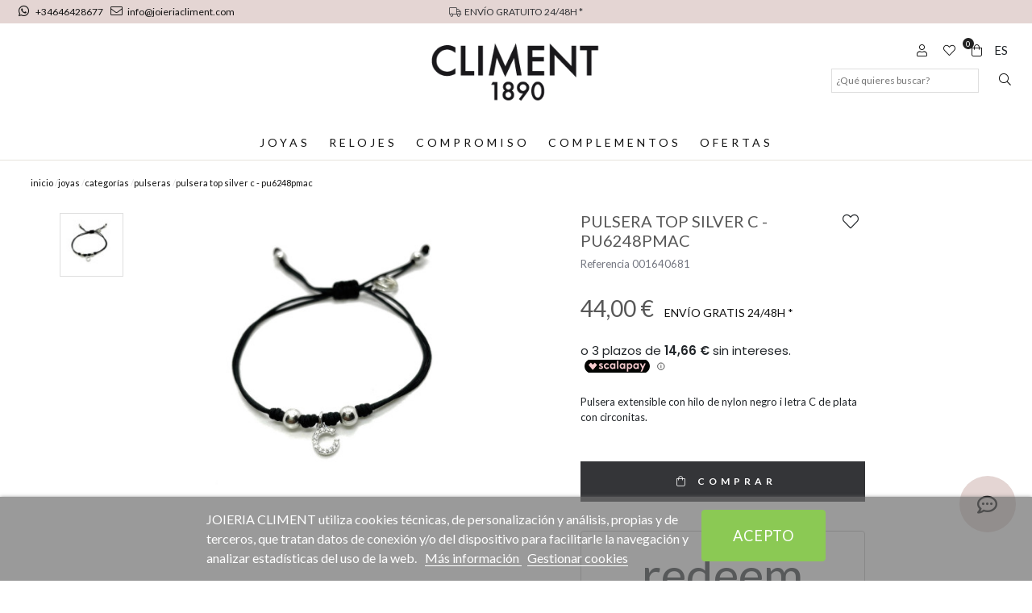

--- FILE ---
content_type: text/html; charset=utf-8
request_url: https://www.joieriacliment.com/es/pulseras/7619-pulsera-top-silver-c-pu6248pmac.html
body_size: 19674
content:
<!doctype html>
<html lang="es-ES">

  <head>
    
    <link rel="stylesheet" href="/themes/Beshop/assets/css/bootstrap.min.css">
  <link rel="stylesheet" href="https://www.joieriacliment.com/themes/Beshop/assets/cache/theme-76640c144.css" type="text/css">
      <style>
.header-top{
      background: #fff;
  }
body {
    margin: 0 !important;
    padding: 0 !important;
          font-family:  Lato, sans-serif;
                  font-size: 16px;
    }
h1,h2,h3,h4,h5,h6{
      font-family:  Lato, sans-serif;
    }
a{
        color: #111111;
  }
.beshop_title{
      font-size: 16px;
  }
.container{
    max-width: 100%;
  }
.menu_mobile .menu_bar{
        animation: fadeIn 0.2s ease-in-out;
  }
.product-miniature .product-name{
        font-family: Playfair Display, serif;
            color: #2e2e2e;
            font-size: 14px;
            font-weight: 400;
    }
.product-miniature .product-description-short{
        font-family:  Lato, sans-serif;
                }
.product-miniature .product-price-and-shipping .price{
        font-family:  Lato, sans-serif;
            color: #29221a;
            font-size: 14px;
            font-weight: 600;
    }
.product-miniature .product-list-actions .add-to-cart{
        font-family:  Lato, sans-serif;
                    }
#product .product-information .product-name{
        font-family: Playfair Display, serif;
            color:  #575757;
            font-size: 20px;
            font-weight: 500;
    }
#product .product-price .price{
        font-family:  Lato, sans-serif;
            color: #29221a;
            font-size: 28px;
            font-weight: 600;
    }

</style>

    
    
      
  <meta charset="utf-8">


  <meta http-equiv="x-ua-compatible" content="ie=edge">



  <link rel="canonical" href="https://www.joieriacliment.com/es/pulseras/7619-pulsera-top-silver-c-pu6248pmac.html">

  <title>PULSERA TOP SILVER C - PU6248PMAC</title>
  <meta name="description" content="Pulsera extensible con hilo de nylon negro i letra C de plata con circonitas.">
  <meta name="keywords" content="">
        <link rel="canonical" href="https://www.joieriacliment.com/es/pulseras/7619-pulsera-top-silver-c-pu6248pmac.html">
  


        <link rel="alternate" href="https://www.joieriacliment.com/es/pulseras/7619-pulsera-top-silver-c-pu6248pmac.html" hreflang="es">
      <link rel="alternate" href="https://www.joieriacliment.com/ca/polseres/7619-pulsera-top-silver-c-pu6248pmac.html" hreflang="ca-es">
      <link rel="alternate" href="https://www.joieriacliment.com/en/bracelets/7619-pulsera-top-silver-c-pu6248pmac.html" hreflang="en-US">
  


  <meta name="viewport" content="width=device-width, initial-scale=1">



  <link rel="icon" type="image/vnd.microsoft.icon" href="https://www.joieriacliment.com/img/favicon.ico?1644600588">
  <link rel="shortcut icon" type="image/x-icon" href="https://www.joieriacliment.com/img/favicon.ico?1644600588">
            <link rel="icon" type="image/png" sizes="16x16" href="/modules/beshop_themeeditor/img/responsive-icons/BESHOP_THEMEEDITOR_RI_16.png">
                <link rel="icon" type="image/png" sizes="32x32" href="/modules/beshop_themeeditor/img/responsive-icons/BESHOP_THEMEEDITOR_RI_32.png">
                <link rel="icon" type="image/png" sizes="150x150" href="/modules/beshop_themeeditor/img/responsive-icons/BESHOP_THEMEEDITOR_RI_150.png">
                <link rel="icon" type="image/png" sizes="180x180" href="/modules/beshop_themeeditor/img/responsive-icons/BESHOP_THEMEEDITOR_RI_180.png">
                <link rel="icon" type="image/png" sizes="192x192" href="/modules/beshop_themeeditor/img/responsive-icons/BESHOP_THEMEEDITOR_RI_192.png">
                <link rel="icon" type="image/png" sizes="512x512" href="/modules/beshop_themeeditor/img/responsive-icons/BESHOP_THEMEEDITOR_RI_512.png">
      


  

  <script type="text/javascript">
        var beshopChatController = "https:\/\/www.joieriacliment.com\/es\/module\/beshop_chat\/front";
        var beshop_filters_front_controller = "https:\/\/www.joieriacliment.com\/es\/module\/beshop_filters\/front";
        var beshop_searchbar_frontController = "https:\/\/www.joieriacliment.com\/es\/module\/beshop_searchbar\/front";
        var beshopwishlist_controller_url = "https:\/\/www.joieriacliment.com\/wishlist";
        var lgcookieslaw_block = false;
        var lgcookieslaw_cookie_name = "__lglaw";
        var lgcookieslaw_position = "2";
        var lgcookieslaw_reload = true;
        var lgcookieslaw_session_time = "31536000";
        var myprestaloyaltyurl = "https:\/\/www.joieriacliment.com\/es\/carrito?ajax=1&myprestaloyaltyurl=1";
        var prestashop = {"cart":{"products":[],"totals":{"total":{"type":"total","label":"Total","amount":0,"value":"0,00\u00a0\u20ac"},"total_including_tax":{"type":"total","label":"Total (impuestos incl.)","amount":0,"value":"0,00\u00a0\u20ac"},"total_excluding_tax":{"type":"total","label":"Total (impuestos excl.)","amount":0,"value":"0,00\u00a0\u20ac"}},"subtotals":{"products":{"type":"products","label":"Subtotal","amount":0,"value":"0,00\u00a0\u20ac"},"discounts":null,"shipping":{"type":"shipping","label":"Transporte","amount":0,"value":""},"tax":null},"products_count":0,"summary_string":"0 art\u00edculos","vouchers":{"allowed":1,"added":[]},"discounts":[],"minimalPurchase":0,"minimalPurchaseRequired":""},"currency":{"id":1,"name":"Euro","iso_code":"EUR","iso_code_num":"978","sign":"\u20ac"},"customer":{"lastname":null,"firstname":null,"email":null,"birthday":null,"newsletter":null,"newsletter_date_add":null,"optin":null,"website":null,"company":null,"siret":null,"ape":null,"is_logged":false,"gender":{"type":null,"name":null},"addresses":[]},"language":{"name":"Espa\u00f1ol (Spanish)","iso_code":"es","locale":"es-ES","language_code":"es","is_rtl":"0","date_format_lite":"d\/m\/Y","date_format_full":"d\/m\/Y H:i:s","id":1},"page":{"title":"","canonical":"https:\/\/www.joieriacliment.com\/es\/pulseras\/7619-pulsera-top-silver-c-pu6248pmac.html","meta":{"title":"PULSERA TOP SILVER C - PU6248PMAC","description":"Pulsera extensible con hilo de nylon negro i letra C de plata con circonitas.","keywords":"","robots":"index"},"page_name":"product","body_classes":{"lang-es":true,"lang-rtl":false,"country-ES":true,"currency-EUR":true,"layout-full-width":true,"page-product":true,"tax-display-enabled":true,"product-id-7619":true,"product-PULSERA TOP SILVER C - PU6248PMAC":true,"product-id-category-1230":true,"product-id-manufacturer-19":true,"product-id-supplier-19":true,"product-available-for-order":true},"admin_notifications":[]},"shop":{"name":"Joieria Climent","logo":"https:\/\/www.joieriacliment.com\/img\/logo-1639406795.jpg","stores_icon":"https:\/\/www.joieriacliment.com\/img\/logo_stores.png","favicon":"https:\/\/www.joieriacliment.com\/img\/favicon.ico"},"urls":{"base_url":"https:\/\/www.joieriacliment.com\/","current_url":"https:\/\/www.joieriacliment.com\/es\/pulseras\/7619-pulsera-top-silver-c-pu6248pmac.html","shop_domain_url":"https:\/\/www.joieriacliment.com","img_ps_url":"https:\/\/www.joieriacliment.com\/img\/","img_cat_url":"https:\/\/www.joieriacliment.com\/img\/c\/","img_lang_url":"https:\/\/www.joieriacliment.com\/img\/l\/","img_prod_url":"https:\/\/www.joieriacliment.com\/img\/p\/","img_manu_url":"https:\/\/www.joieriacliment.com\/img\/m\/","img_sup_url":"https:\/\/www.joieriacliment.com\/img\/su\/","img_ship_url":"https:\/\/www.joieriacliment.com\/img\/s\/","img_store_url":"https:\/\/www.joieriacliment.com\/img\/st\/","img_col_url":"https:\/\/www.joieriacliment.com\/img\/co\/","img_url":"https:\/\/www.joieriacliment.com\/themes\/Beshop\/assets\/img\/","css_url":"https:\/\/www.joieriacliment.com\/themes\/Beshop\/assets\/css\/","js_url":"https:\/\/www.joieriacliment.com\/themes\/Beshop\/assets\/js\/","pic_url":"https:\/\/www.joieriacliment.com\/upload\/","pages":{"address":"https:\/\/www.joieriacliment.com\/es\/direccion","addresses":"https:\/\/www.joieriacliment.com\/es\/direcciones","authentication":"https:\/\/www.joieriacliment.com\/es\/inicio-sesion","cart":"https:\/\/www.joieriacliment.com\/es\/carrito","category":"https:\/\/www.joieriacliment.com\/es\/index.php?controller=category","cms":"https:\/\/www.joieriacliment.com\/es\/index.php?controller=cms","contact":"https:\/\/www.joieriacliment.com\/es\/contactanos","discount":"https:\/\/www.joieriacliment.com\/es\/descuento","guest_tracking":"https:\/\/www.joieriacliment.com\/es\/seguimiento-cliente-no-registrado","history":"https:\/\/www.joieriacliment.com\/es\/historial-compra","identity":"https:\/\/www.joieriacliment.com\/es\/datos-personales","index":"https:\/\/www.joieriacliment.com\/es\/","my_account":"https:\/\/www.joieriacliment.com\/es\/mi-cuenta","order_confirmation":"https:\/\/www.joieriacliment.com\/es\/confirmacion-pedido","order_detail":"https:\/\/www.joieriacliment.com\/es\/index.php?controller=order-detail","order_follow":"https:\/\/www.joieriacliment.com\/es\/seguimiento-pedido","order":"https:\/\/www.joieriacliment.com\/es\/pedido","order_return":"https:\/\/www.joieriacliment.com\/es\/index.php?controller=order-return","order_slip":"https:\/\/www.joieriacliment.com\/es\/albaran","pagenotfound":"https:\/\/www.joieriacliment.com\/es\/pagina-no-ecnontrada","password":"https:\/\/www.joieriacliment.com\/es\/has-olvidado-tu-contrasena","pdf_invoice":"https:\/\/www.joieriacliment.com\/es\/index.php?controller=pdf-invoice","pdf_order_return":"https:\/\/www.joieriacliment.com\/es\/index.php?controller=pdf-order-return","pdf_order_slip":"https:\/\/www.joieriacliment.com\/es\/index.php?controller=pdf-order-slip","prices_drop":"https:\/\/www.joieriacliment.com\/es\/bajamos-precios","product":"https:\/\/www.joieriacliment.com\/es\/index.php?controller=product","search":"https:\/\/www.joieriacliment.com\/es\/buscar","sitemap":"https:\/\/www.joieriacliment.com\/es\/mapa-web","stores":"https:\/\/www.joieriacliment.com\/es\/tiendas","supplier":"https:\/\/www.joieriacliment.com\/es\/proveedor","register":"https:\/\/www.joieriacliment.com\/es\/inicio-sesion?create_account=1","order_login":"https:\/\/www.joieriacliment.com\/es\/pedido?login=1"},"alternative_langs":{"es":"https:\/\/www.joieriacliment.com\/es\/pulseras\/7619-pulsera-top-silver-c-pu6248pmac.html","ca-es":"https:\/\/www.joieriacliment.com\/ca\/polseres\/7619-pulsera-top-silver-c-pu6248pmac.html","en-US":"https:\/\/www.joieriacliment.com\/en\/bracelets\/7619-pulsera-top-silver-c-pu6248pmac.html"},"theme_assets":"\/themes\/Beshop\/assets\/","actions":{"logout":"https:\/\/www.joieriacliment.com\/es\/?mylogout="},"no_picture_image":{"bySize":{"cart_default":{"url":"https:\/\/www.joieriacliment.com\/img\/p\/es-default-cart_default.jpg","width":80,"height":80},"small_default":{"url":"https:\/\/www.joieriacliment.com\/img\/p\/es-default-small_default.jpg","width":125,"height":125},"home_default":{"url":"https:\/\/www.joieriacliment.com\/img\/p\/es-default-home_default.jpg","width":250,"height":250},"medium_default":{"url":"https:\/\/www.joieriacliment.com\/img\/p\/es-default-medium_default.jpg","width":300,"height":300},"large_default":{"url":"https:\/\/www.joieriacliment.com\/img\/p\/es-default-large_default.jpg","width":500,"height":500},"ultralarge_default":{"url":"https:\/\/www.joieriacliment.com\/img\/p\/es-default-ultralarge_default.jpg","width":1200,"height":1200}},"small":{"url":"https:\/\/www.joieriacliment.com\/img\/p\/es-default-cart_default.jpg","width":80,"height":80},"medium":{"url":"https:\/\/www.joieriacliment.com\/img\/p\/es-default-medium_default.jpg","width":300,"height":300},"large":{"url":"https:\/\/www.joieriacliment.com\/img\/p\/es-default-ultralarge_default.jpg","width":1200,"height":1200},"legend":""}},"configuration":{"display_taxes_label":true,"display_prices_tax_incl":true,"is_catalog":false,"show_prices":true,"opt_in":{"partner":true},"quantity_discount":{"type":"discount","label":"Descuento unitario"},"voucher_enabled":1,"return_enabled":0},"field_required":[],"breadcrumb":{"links":[{"title":"Inicio","url":"https:\/\/www.joieriacliment.com\/es\/"},{"title":"Joyas","url":"https:\/\/www.joieriacliment.com\/es\/12-joyas"},{"title":"CATEGOR\u00cdAS","url":"https:\/\/www.joieriacliment.com\/es\/1474-categorias"},{"title":"Pulseras","url":"https:\/\/www.joieriacliment.com\/es\/1230-pulseras"},{"title":"PULSERA TOP SILVER C - PU6248PMAC","url":"https:\/\/www.joieriacliment.com\/es\/pulseras\/7619-pulsera-top-silver-c-pu6248pmac.html"}],"count":5},"link":{"protocol_link":"https:\/\/","protocol_content":"https:\/\/"},"time":1768602273,"static_token":"634db73b20b5c366eef25cb6ceb05bc9","token":"184e7110ec52e0022002730d4dca2ed8","debug":false};
      </script>

<!-- Global site tag (gtag.js) - Google Analytics -->
<script async src="https://www.googletagmanager.com/gtag/js?id=G-96F1E32Q3Z"></script>
<script>
  window.dataLayer = window.dataLayer || [];
  function gtag(){dataLayer.push(arguments);}
  gtag('js', new Date());

  gtag('config', 'G-96F1E32Q3Z');
</script>



  <!-- emarketing start -->





<!-- emarketing end --><script>
    var an_opc_ulr = decodeURIComponent("https%3A%2F%2Fwww.joieriacliment.com%2Fes%2Fmodule%2Fan_productfields%2Fopc");
    var an_new = true;
    var an_pf_text_counter = false;
    var an_pf_dynamic_price = true;
    var an_pf_js_position = ".product-add-to-cart";
    var an_pf_js_price = "";
    var an_pf_js_position_type = "before";
    var an_date_format = "dd/mm/yy";

    if (!an_pf_js_position) {
        an_pf_js_position = '.product-add-to-cart';
    }
</script>
<script>
    function defer(method) {
        if (
            document.querySelector(an_pf_js_position) != null
            && document.querySelector('#an_productfields') != null
            && document.querySelector('#an_productfields').hasChildNodes()
        ) {
            setTimeout(function() { method();}, 1);
        } else {
            setTimeout(function() { defer(method); }, 1);
        }
    }
    function rdy(){
        defer(function () {
            switch (an_pf_js_position_type) {
                case 'after':
                    document.querySelector(an_pf_js_position).after(document.querySelector('#an_productfields'));
                    break;
                case 'prepend':
                    document.querySelector(an_pf_js_position).prepend(document.querySelector('#an_productfields'));
                    break;
                case 'append':
                    document.querySelector(an_pf_js_position).append(document.querySelector('#an_productfields'));
                    break;
                default:
                    document.querySelector(an_pf_js_position).before(document.querySelector('#an_productfields'));
            }
        });
    }
    document.addEventListener("DOMContentLoaded", rdy);

    function deferjq(method) {
        if (
            typeof $ !== 'undefined'
        ) {
            setTimeout(function() { method();}, 1);
        } else {
            setTimeout(function() { deferjq(method); }, 1);
        }
    }
    function rdyjq(){
        deferjq(function () {
            $(document).ajaxComplete(function (event, xhr, settings) {
                if (
                    typeof xhr.responseJSON != 'undefined'
                    && typeof xhr.responseJSON.quickview_html != 'undefined'
                    && xhr.responseJSON.quickview_html != null
                    && xhr.responseJSON.quickview_html.indexOf('id="an_productfields"') != -1
                ) {
                    switch (an_pf_js_position_type) {
                        case 'after':
                            document.querySelector(an_pf_js_position).after(document.querySelector('#an_productfields'));
                            break;
                        case 'prepend':
                            document.querySelector(an_pf_js_position).prepend(document.querySelector('#an_productfields'));
                            break;
                        case 'append':
                            document.querySelector(an_pf_js_position).append(document.querySelector('#an_productfields'));
                            break;
                        default:
                            document.querySelector(an_pf_js_position).before(document.querySelector('#an_productfields'));
                    }
                }
            });
        })
    }
    document.addEventListener("DOMContentLoaded", rdyjq);
</script><!--Module: ybc_instagram -->
<script type="text/javascript">
    const YBC_INS_FEED_TYPE = 'api';
    const YBC_INS_HASHTAG_KEY = "";
    const YBC_INS_HASHTAG_EXPIRED = 1;
    var ybcInsTransHashtagGood = "¡Se ve bien! Hashtag está funcionando";
    var ybcInsTransHashtagNotWork = "Hashtag no funciona, por favor corrija hashtag";
    var ybcInsTransNext = "Siguiente";
    var ybcInsTransBack = "Regresó";
    var ybcInsTransLikes = "&quot;Poner me gusta&quot;";
    var ybcInsTransComments = "Comentarios";
    var ybcInsTransClickVideo = "Haga clic aquí para abrir este vídeo en Instagram";
    var ybcInsTransClickImage = "Haga clic aquí para abrir esta foto en Instagram";
    var ybcInsTransInstagram = "Instagram";
    var ybcInsTransMorePhoto = "Más fotos";
        YBC_INS_ENABLE_SIDEBAR = 1;
        YBC_INS_ENABLE_POPUP_SLIDER = 1;
        YBC_INS_DISPLAY_COMMENT = 1;
        YBC_INS_SLIDER_HOOK = 'custom';
        YBC_INS_GALLERY_DISPLAY_TYPE = 'grid';
        YBC_INS_GALLERY_LAZY = 0;
        YBC_INS_GALLERY_DISPLAY_FULL_WIDTH = 0;
        YBC_INS_GALLERY_LOADMORE_TYPE = 'button';
        YBC_INS_POPP_PER_ROW_DESKTOP = 4;
        YBC_INS_POPP_PER_ROW_TABLET = 4;
        YBC_INS_POPP_PER_ROW_MOBILE = 1;
        YBC_INS_POPP_ITEM_SPACING = 5;
        YBC_INS_POPP_HOOK_TO = 'footer_product';
        YBC_INS_POPP_DISPLAY_TYPE = 'carousel';
        YBC_INS_POPP_AUTOPLAY_CAROUSEL = 1;
        YBC_INS_POPP_CAROUSEL_SPEED = 2000;
        YBC_INS_POPP_LAZY = 1;
        YBC_INS_POPP_LOADMORE_TYPE = 'button';
        YBC_INS_POPP_ENABLED = 1;
        YBC_INS_TAG_PER_ROW_DESKTOP = 4;
        YBC_INS_TAG_PER_ROW_TABLET = 4;
        YBC_INS_TAG_PER_ROW_MOBILE = 1;
        YBC_INS_TAG_ITEM_SPACING = 5;
        YBC_INS_TAG_DISPLAY_TYPE = 'grid';
        YBC_INS_TAG_LAZY = 1;
        YBC_INS_TAG_DISPLAY_FULL_WIDTH = 0;
        YBC_INS_TAG_LOADMORE_TYPE = 'button';
        YBC_INS_DISPLAY_NAME = 'climent1890';
        YBC_INS_URL = '';
        YBC_INS_FOLLOWING_BUTTON = 'Síguenos en Instagram';
        YBC_INS_GRAB_IT_BUTTON_PHOTO = 'Ver foto';
        YBC_INS_GALLERY_ITEM_SPACING = 5;
        YBC_INS_GALLERY_PER_ROW_DESKTOP = 4;
        YBC_INS_GALLERY_PER_ROW_TABLET = 4;
        YBC_INS_GALLERY_PER_ROW_MOBILE = 1;
        YBC_INS_DISPLAY_LIKE_COUNT = 1;
        YBC_INS_DISPLAY_COMMENT_COUNT = 1;
        YBC_INS_DISPLAY_DESCRIPTION = 1;
        YBC_INS_DISPLAY_SHOPNOW = 1;
        YBC_INS_GALLERY_NUMBER = 0;
        YBC_INS_GALLERY_LOADMORE = 1;
        YBC_INS_URL_AJAX = "/?fc=module&module=ybc_instagram&controller=next";    YBC_INS_COMMENT_AJAX = "https://www.joieriacliment.com/es/module/ybc_instagram/comment";    var ybc_ins_text_loading = "Cargando comentarios";
</script>

<!--/Module: ybc_instagram -->
<style>
.header-top{
      background: #fff;
  }
body {
    margin: 0 !important;
    padding: 0 !important;
          font-family:  Lato, sans-serif;
                  font-size: 16px;
    }
h1,h2,h3,h4,h5,h6{
      font-family:  Lato, sans-serif;
    }
a{
        color: #111111;
  }
.beshop_title{
      font-size: 16px;
  }
.container{
    max-width: 100%;
  }
.menu_mobile .menu_bar{
        animation: fadeIn 0.2s ease-in-out;
  }
.product-miniature .product-name{
        font-family: Playfair Display, serif;
            color: #2e2e2e;
            font-size: 14px;
            font-weight: 400;
    }
.product-miniature .product-description-short{
        font-family:  Lato, sans-serif;
                }
.product-miniature .product-price-and-shipping .price{
        font-family:  Lato, sans-serif;
            color: #29221a;
            font-size: 14px;
            font-weight: 600;
    }
.product-miniature .product-list-actions .add-to-cart{
        font-family:  Lato, sans-serif;
                    }
#product .product-information .product-name{
        font-family: Playfair Display, serif;
            color:  #575757;
            font-size: 20px;
            font-weight: 500;
    }
#product .product-price .price{
        font-family:  Lato, sans-serif;
            color: #29221a;
            font-size: 28px;
            font-weight: 600;
    }

</style>
<style type="text/css">

  .beshop_wishlist_quickadd.added i::before{

    font-weight:900;

  }

  .beshop_wishlist_customlist.added i::before{

    font-weight:900;

  }

</style>



    
  <meta property="og:type" content="product">
  <meta property="og:url" content="https://www.joieriacliment.com/es/pulseras/7619-pulsera-top-silver-c-pu6248pmac.html">
  <meta property="og:title" content="PULSERA TOP SILVER C - PU6248PMAC">
  <meta property="og:site_name" content="Joieria Climent">
  <meta property="og:description" content="Pulsera extensible con hilo de nylon negro i letra C de plata con circonitas.">
  <meta property="og:image" content="https://www.joieriacliment.com/17192-ultralarge_default/pulsera-top-silver-c-pu6248pmac.jpg">
  <meta property="product:pretax_price:amount" content="36.363636">
  <meta property="product:pretax_price:currency" content="EUR">
  <meta property="product:price:amount" content="44">
  <meta property="product:price:currency" content="EUR">
  
  </head>

  <body id="product" class="lang-es country-es currency-eur layout-full-width page-product tax-display-enabled product-id-7619 product-pulsera-top-silver-c-pu6248pmac product-id-category-1230 product-id-manufacturer-19 product-id-supplier-19 product-available-for-order">

    
      
    

    <header id="header">
      
        
  <div class="header-banner">
    



  
  <div class="TeinorUltraBannerBig" type="1" id="TeinorUltraBanner_7" style="

  
  
  
  
  
    position: relative;

    display: inline-block;
    width: 100%;

  ">

  
  <div class="TeinorUltraBannerContainer" id="TeinorUltraBannerContainer_7"

  style="

  
  height:
 auto
;

  
  ">

  
  
  <div class="bannerHeightController">

  
  <div id="simpleBannerColumn_0" style="width:33.333333333333%;height:100%;float:left;">

  
  
  <div id="simpleBanner_48" class="simpleBanner imageType_2" device="default" pos="1" style="

    width: 100%;

    height: 100%;

    padding: 10px;

    float: left;

  ">

    
    <div style="height: 100%;width:100%" class="teinorTextContainer"><a href="https://api.whatsapp.com/send?phone=34646428677 " id="beshop_whatsapp"><i class="fab fa-whatsapp"></i> +34646428677     </a><a href=" mailto:  info@joieriacliment.com "><i class="fal fa-envelope"></i>info@joieriacliment.com</a></div>

    
    
  </div>

  
  
  
  
  
  
  
  <div id="simpleBanner_58" class="simpleBanner imageType_2" device="991" pos="1" style="

    width: 100%;

    height: 100%;

    padding: 10px;

    float: left;

  ">

    
    <div style="height: 100%;width:100%" class="teinorTextContainer"><a href="https://api.whatsapp.com/send?phone=34646428677 " id="beshop_whatsapp"><i class="fab fa-whatsapp"></i> +34646428677     </a><a href=" mailto:  info@joieriacliment.com "><i class="fal fa-envelope"></i>info@joieriacliment.com</a></div>

    
    
  </div>

  
  
</div>

  
  <div id="simpleBannerColumn_1" style="width:33.333333333333%;height:100%;float:left;">

  
  
  <div id="simpleBanner_8" class="simpleBanner imageType_2" device="default" pos="2" style="

    width: 100%;

    height: 100%;

    padding: 10px;

    float: left;

  ">

    
    <div style="height: 100%;width:100%" class="teinorTextContainer"><div id="header_left_prof"><a href="https://joieriacliment.com/es/content/1-entrega">
    <span><i class="fal fa-truck"></i>ENVÍO GRATUITO 24/48H *</span>    </a>       
</div></div>

    
    
  </div>

  
  
  
  
  
  
  
  <div id="simpleBanner_57" class="simpleBanner imageType_2" device="991" pos="2" style="

    width: 100%;

    height: 100%;

    padding: 10px;

    float: left;

  ">

    
    <div style="height: 100%;width:100%" class="teinorTextContainer"><div id="header_left_prof"><a href="https://joieriacliment.com/es/content/1-entrega">
    <span><i class="fal fa-truck"></i>ENVÍO GRATUITO 24/48H *</span>    </a>       
</div></div>

    
    
  </div>

  
  
</div>

  
  <div id="simpleBannerColumn_2" style="width:33.333333333333%;height:100%;float:left;">

  
  
  <div id="simpleBanner_49" class="simpleBanner imageType_2" device="default" pos="3" style="

    width: 100%;

    height: 100%;

    padding: 10px;

    float: left;

  ">

    
    <div style="height: 100%;width:100%" class="teinorTextContainer"><span></span></div>

    
    
  </div>

  
  
  
  
  
  
</div>

  
  </div>

</div>

  
  
</div>

    <script>
    var banner_id = 7
    
      if(banner_device === undefined){
        var banner_device = false
      }else{
        banner_device = false
      }
      document.querySelectorAll('#TeinorUltraBanner_'+banner_id+' .simpleBanner[pos="1"]:not([device="default"])').forEach(function(element){
        value = element.getAttribute('device')
        if (window.innerWidth <= parseInt(value) && (!banner_device  || parseInt(banner_device) > parseInt(value))) {
          banner_device = value
          return false
        }
      })
      if (!banner_device) {
        banner_device = "default"
      }
      document.querySelector('#TeinorUltraBanner_'+banner_id).setAttribute('device', banner_device)
      document.querySelectorAll('#TeinorUltraBanner_'+banner_id+' .simpleBanner:not([device="'+banner_device+'"])').forEach(function(element){
        element.remove()
      })
      document.querySelectorAll('#TeinorUltraBanner_'+banner_id+' .simpleBanner imgjs').forEach(function(element){
        element.outerHTML = element.outerHTML.replace("<imgjs","<img")
      })
    
  </script>



<span class="beshop_wishlist_customer_id" style="display:none">0</span>

<div class="modal fade" id="beshop_wishlist_registerModal" tabindex="-1" role="dialog" aria-labelledby="beshop_wishlist_registerModal" aria-hidden="true">

  <div class="modal-dialog" role="document">

    <div class="modal-content">

      <div class="modal-header">

        <h5 class="modal-title" id="exampleModalLabel">Regístrate para añadir contenido a la lista de deseos</h5>

        <button type="button" class="close" data-dismiss="modal" aria-label="Close">

          <span aria-hidden="true">&times;</span>

        </button>

      </div>

      <div class="modal-footer">

        <button type="button" class="btn btn-secondary" data-dismiss="modal">Cerrar</button>

        <a href="https://www.joieriacliment.com/es/inicio-sesion"><button type="button" class="btn btn-primary">Ir a la página de registro</button></a>

      </div>

    </div>

  </div>

</div>

<div class="modal fade" id="beshop_wishlist_customWishlistModal" tabindex="-1" role="dialog" aria-labelledby="beshop_wishlist_registerModal" aria-hidden="true">

  <div class="modal-dialog" role="document">

    <div class="modal-content">

      <div class="modal-header">

        <h5 class="modal-title" id="exampleModalLabel">Elija una lista de deseos para añadir producto</h5>

        <button type="button" class="close" data-dismiss="modal" aria-label="Close">

          <span aria-hidden="true">&times;</span>

        </button>

      </div>

      <div class="modal-body">

        <div class="beshop_customer_wishlists">

          <h6>tu lista de deseos</h6>

          <div class="beshop_wishlist_toRemove" style="display:none"></div>

            
            <div class="beshop_wishlist_checked_list_group">

              <input type="checkbox" class="beshop_wishlist_checked_list" id="beshop_wishlist_checked_list_918" name="beshop_wishlist_checked_list_918" value="918">

              <label for="beshop_wishlist_checked_list_918"><span class="checkboxlabelspan"></span><span></span></label>

              <span class="beshop_wishlist_remove_wishlist">×</span>

            </div>

            
            <div class="beshop_wishlist_checked_list_group">

              <input type="checkbox" class="beshop_wishlist_checked_list" id="beshop_wishlist_checked_list_919" name="beshop_wishlist_checked_list_919" value="919">

              <label for="beshop_wishlist_checked_list_919"><span class="checkboxlabelspan"></span><span></span></label>

              <span class="beshop_wishlist_remove_wishlist">×</span>

            </div>

            
            <div class="beshop_wishlist_checked_list_group">

              <input type="checkbox" class="beshop_wishlist_checked_list" id="beshop_wishlist_checked_list_920" name="beshop_wishlist_checked_list_920" value="920">

              <label for="beshop_wishlist_checked_list_920"><span class="checkboxlabelspan"></span><span></span></label>

              <span class="beshop_wishlist_remove_wishlist">×</span>

            </div>

            
            <div class="beshop_wishlist_checked_list_group">

              <input type="checkbox" class="beshop_wishlist_checked_list" id="beshop_wishlist_checked_list_921" name="beshop_wishlist_checked_list_921" value="921">

              <label for="beshop_wishlist_checked_list_921"><span class="checkboxlabelspan"></span><span></span></label>

              <span class="beshop_wishlist_remove_wishlist">×</span>

            </div>

            
            <div class="beshop_wishlist_checked_list_group">

              <input type="checkbox" class="beshop_wishlist_checked_list" id="beshop_wishlist_checked_list_922" name="beshop_wishlist_checked_list_922" value="922">

              <label for="beshop_wishlist_checked_list_922"><span class="checkboxlabelspan"></span><span></span></label>

              <span class="beshop_wishlist_remove_wishlist">×</span>

            </div>

            
            <div class="beshop_wishlist_checked_list_group">

              <input type="checkbox" class="beshop_wishlist_checked_list" id="beshop_wishlist_checked_list_923" name="beshop_wishlist_checked_list_923" value="923">

              <label for="beshop_wishlist_checked_list_923"><span class="checkboxlabelspan"></span><span></span></label>

              <span class="beshop_wishlist_remove_wishlist">×</span>

            </div>

            
            <div class="beshop_wishlist_checked_list_group">

              <input type="checkbox" class="beshop_wishlist_checked_list" id="beshop_wishlist_checked_list_924" name="beshop_wishlist_checked_list_924" value="924">

              <label for="beshop_wishlist_checked_list_924"><span class="checkboxlabelspan"></span><span></span></label>

              <span class="beshop_wishlist_remove_wishlist">×</span>

            </div>

            
            <div class="beshop_wishlist_checked_list_group">

              <input type="checkbox" class="beshop_wishlist_checked_list" id="beshop_wishlist_checked_list_925" name="beshop_wishlist_checked_list_925" value="925">

              <label for="beshop_wishlist_checked_list_925"><span class="checkboxlabelspan"></span><span></span></label>

              <span class="beshop_wishlist_remove_wishlist">×</span>

            </div>

            
            <div class="beshop_wishlist_checked_list_group">

              <input type="checkbox" class="beshop_wishlist_checked_list" id="beshop_wishlist_checked_list_926" name="beshop_wishlist_checked_list_926" value="926">

              <label for="beshop_wishlist_checked_list_926"><span class="checkboxlabelspan"></span><span></span></label>

              <span class="beshop_wishlist_remove_wishlist">×</span>

            </div>

            
            <div class="beshop_wishlist_checked_list_group">

              <input type="checkbox" class="beshop_wishlist_checked_list" id="beshop_wishlist_checked_list_927" name="beshop_wishlist_checked_list_927" value="927">

              <label for="beshop_wishlist_checked_list_927"><span class="checkboxlabelspan"></span><span></span></label>

              <span class="beshop_wishlist_remove_wishlist">×</span>

            </div>

            
            <div class="beshop_wishlist_checked_list_group">

              <input type="checkbox" class="beshop_wishlist_checked_list" id="beshop_wishlist_checked_list_928" name="beshop_wishlist_checked_list_928" value="928">

              <label for="beshop_wishlist_checked_list_928"><span class="checkboxlabelspan"></span><span></span></label>

              <span class="beshop_wishlist_remove_wishlist">×</span>

            </div>

            
            <div class="beshop_wishlist_checked_list_group">

              <input type="checkbox" class="beshop_wishlist_checked_list" id="beshop_wishlist_checked_list_929" name="beshop_wishlist_checked_list_929" value="929">

              <label for="beshop_wishlist_checked_list_929"><span class="checkboxlabelspan"></span><span></span></label>

              <span class="beshop_wishlist_remove_wishlist">×</span>

            </div>

            
            <div class="beshop_wishlist_checked_list_group">

              <input type="checkbox" class="beshop_wishlist_checked_list" id="beshop_wishlist_checked_list_930" name="beshop_wishlist_checked_list_930" value="930">

              <label for="beshop_wishlist_checked_list_930"><span class="checkboxlabelspan"></span><span></span></label>

              <span class="beshop_wishlist_remove_wishlist">×</span>

            </div>

            
            <div class="beshop_wishlist_checked_list_group">

              <input type="checkbox" class="beshop_wishlist_checked_list" id="beshop_wishlist_checked_list_931" name="beshop_wishlist_checked_list_931" value="931">

              <label for="beshop_wishlist_checked_list_931"><span class="checkboxlabelspan"></span><span></span></label>

              <span class="beshop_wishlist_remove_wishlist">×</span>

            </div>

            
            <div class="beshop_wishlist_checked_list_group">

              <input type="checkbox" class="beshop_wishlist_checked_list" id="beshop_wishlist_checked_list_932" name="beshop_wishlist_checked_list_932" value="932">

              <label for="beshop_wishlist_checked_list_932"><span class="checkboxlabelspan"></span><span></span></label>

              <span class="beshop_wishlist_remove_wishlist">×</span>

            </div>

            
            <div class="beshop_wishlist_checked_list_group">

              <input type="checkbox" class="beshop_wishlist_checked_list" id="beshop_wishlist_checked_list_933" name="beshop_wishlist_checked_list_933" value="933">

              <label for="beshop_wishlist_checked_list_933"><span class="checkboxlabelspan"></span><span></span></label>

              <span class="beshop_wishlist_remove_wishlist">×</span>

            </div>

            
            <div class="beshop_wishlist_checked_list_group">

              <input type="checkbox" class="beshop_wishlist_checked_list" id="beshop_wishlist_checked_list_934" name="beshop_wishlist_checked_list_934" value="934">

              <label for="beshop_wishlist_checked_list_934"><span class="checkboxlabelspan"></span><span></span></label>

              <span class="beshop_wishlist_remove_wishlist">×</span>

            </div>

            
            <div class="beshop_wishlist_checked_list_group">

              <input type="checkbox" class="beshop_wishlist_checked_list" id="beshop_wishlist_checked_list_935" name="beshop_wishlist_checked_list_935" value="935">

              <label for="beshop_wishlist_checked_list_935"><span class="checkboxlabelspan"></span><span></span></label>

              <span class="beshop_wishlist_remove_wishlist">×</span>

            </div>

            
            <div class="beshop_wishlist_checked_list_group">

              <input type="checkbox" class="beshop_wishlist_checked_list" id="beshop_wishlist_checked_list_936" name="beshop_wishlist_checked_list_936" value="936">

              <label for="beshop_wishlist_checked_list_936"><span class="checkboxlabelspan"></span><span></span></label>

              <span class="beshop_wishlist_remove_wishlist">×</span>

            </div>

            
            <div class="beshop_wishlist_checked_list_group">

              <input type="checkbox" class="beshop_wishlist_checked_list" id="beshop_wishlist_checked_list_937" name="beshop_wishlist_checked_list_937" value="937">

              <label for="beshop_wishlist_checked_list_937"><span class="checkboxlabelspan"></span><span></span></label>

              <span class="beshop_wishlist_remove_wishlist">×</span>

            </div>

            
            <div class="beshop_wishlist_checked_list_group">

              <input type="checkbox" class="beshop_wishlist_checked_list" id="beshop_wishlist_checked_list_938" name="beshop_wishlist_checked_list_938" value="938">

              <label for="beshop_wishlist_checked_list_938"><span class="checkboxlabelspan"></span><span></span></label>

              <span class="beshop_wishlist_remove_wishlist">×</span>

            </div>

            
            <div class="beshop_wishlist_checked_list_group">

              <input type="checkbox" class="beshop_wishlist_checked_list" id="beshop_wishlist_checked_list_939" name="beshop_wishlist_checked_list_939" value="939">

              <label for="beshop_wishlist_checked_list_939"><span class="checkboxlabelspan"></span><span></span></label>

              <span class="beshop_wishlist_remove_wishlist">×</span>

            </div>

            
            <div class="beshop_wishlist_checked_list_group">

              <input type="checkbox" class="beshop_wishlist_checked_list" id="beshop_wishlist_checked_list_940" name="beshop_wishlist_checked_list_940" value="940">

              <label for="beshop_wishlist_checked_list_940"><span class="checkboxlabelspan"></span><span></span></label>

              <span class="beshop_wishlist_remove_wishlist">×</span>

            </div>

            
            <div class="beshop_wishlist_checked_list_group">

              <input type="checkbox" class="beshop_wishlist_checked_list" id="beshop_wishlist_checked_list_941" name="beshop_wishlist_checked_list_941" value="941">

              <label for="beshop_wishlist_checked_list_941"><span class="checkboxlabelspan"></span><span></span></label>

              <span class="beshop_wishlist_remove_wishlist">×</span>

            </div>

            
            <div class="beshop_wishlist_checked_list_group">

              <input type="checkbox" class="beshop_wishlist_checked_list" id="beshop_wishlist_checked_list_942" name="beshop_wishlist_checked_list_942" value="942">

              <label for="beshop_wishlist_checked_list_942"><span class="checkboxlabelspan"></span><span></span></label>

              <span class="beshop_wishlist_remove_wishlist">×</span>

            </div>

            
            <div class="beshop_wishlist_checked_list_group">

              <input type="checkbox" class="beshop_wishlist_checked_list" id="beshop_wishlist_checked_list_943" name="beshop_wishlist_checked_list_943" value="943">

              <label for="beshop_wishlist_checked_list_943"><span class="checkboxlabelspan"></span><span></span></label>

              <span class="beshop_wishlist_remove_wishlist">×</span>

            </div>

            
            <div class="beshop_wishlist_checked_list_group">

              <input type="checkbox" class="beshop_wishlist_checked_list" id="beshop_wishlist_checked_list_944" name="beshop_wishlist_checked_list_944" value="944">

              <label for="beshop_wishlist_checked_list_944"><span class="checkboxlabelspan"></span><span></span></label>

              <span class="beshop_wishlist_remove_wishlist">×</span>

            </div>

            
            <div class="beshop_wishlist_checked_list_group">

              <input type="checkbox" class="beshop_wishlist_checked_list" id="beshop_wishlist_checked_list_946" name="beshop_wishlist_checked_list_946" value="946">

              <label for="beshop_wishlist_checked_list_946"><span class="checkboxlabelspan"></span><span></span></label>

              <span class="beshop_wishlist_remove_wishlist">×</span>

            </div>

            
            <div class="beshop_wishlist_checked_list_group">

              <input type="checkbox" class="beshop_wishlist_checked_list" id="beshop_wishlist_checked_list_947" name="beshop_wishlist_checked_list_947" value="947">

              <label for="beshop_wishlist_checked_list_947"><span class="checkboxlabelspan"></span><span></span></label>

              <span class="beshop_wishlist_remove_wishlist">×</span>

            </div>

            
            <div class="beshop_wishlist_checked_list_group">

              <input type="checkbox" class="beshop_wishlist_checked_list" id="beshop_wishlist_checked_list_948" name="beshop_wishlist_checked_list_948" value="948">

              <label for="beshop_wishlist_checked_list_948"><span class="checkboxlabelspan"></span><span></span></label>

              <span class="beshop_wishlist_remove_wishlist">×</span>

            </div>

            
            <div class="beshop_wishlist_checked_list_group">

              <input type="checkbox" class="beshop_wishlist_checked_list" id="beshop_wishlist_checked_list_949" name="beshop_wishlist_checked_list_949" value="949">

              <label for="beshop_wishlist_checked_list_949"><span class="checkboxlabelspan"></span><span></span></label>

              <span class="beshop_wishlist_remove_wishlist">×</span>

            </div>

            
            <div class="beshop_wishlist_checked_list_group">

              <input type="checkbox" class="beshop_wishlist_checked_list" id="beshop_wishlist_checked_list_950" name="beshop_wishlist_checked_list_950" value="950">

              <label for="beshop_wishlist_checked_list_950"><span class="checkboxlabelspan"></span><span></span></label>

              <span class="beshop_wishlist_remove_wishlist">×</span>

            </div>

            
            <div class="beshop_wishlist_checked_list_group">

              <input type="checkbox" class="beshop_wishlist_checked_list" id="beshop_wishlist_checked_list_951" name="beshop_wishlist_checked_list_951" value="951">

              <label for="beshop_wishlist_checked_list_951"><span class="checkboxlabelspan"></span><span></span></label>

              <span class="beshop_wishlist_remove_wishlist">×</span>

            </div>

            
            <div class="beshop_wishlist_checked_list_group">

              <input type="checkbox" class="beshop_wishlist_checked_list" id="beshop_wishlist_checked_list_952" name="beshop_wishlist_checked_list_952" value="952">

              <label for="beshop_wishlist_checked_list_952"><span class="checkboxlabelspan"></span><span></span></label>

              <span class="beshop_wishlist_remove_wishlist">×</span>

            </div>

            
            <div class="beshop_wishlist_checked_list_group">

              <input type="checkbox" class="beshop_wishlist_checked_list" id="beshop_wishlist_checked_list_953" name="beshop_wishlist_checked_list_953" value="953">

              <label for="beshop_wishlist_checked_list_953"><span class="checkboxlabelspan"></span><span></span></label>

              <span class="beshop_wishlist_remove_wishlist">×</span>

            </div>

            
            <div class="beshop_wishlist_checked_list_group">

              <input type="checkbox" class="beshop_wishlist_checked_list" id="beshop_wishlist_checked_list_954" name="beshop_wishlist_checked_list_954" value="954">

              <label for="beshop_wishlist_checked_list_954"><span class="checkboxlabelspan"></span><span></span></label>

              <span class="beshop_wishlist_remove_wishlist">×</span>

            </div>

            
            <div class="beshop_wishlist_checked_list_group">

              <input type="checkbox" class="beshop_wishlist_checked_list" id="beshop_wishlist_checked_list_955" name="beshop_wishlist_checked_list_955" value="955">

              <label for="beshop_wishlist_checked_list_955"><span class="checkboxlabelspan"></span><span></span></label>

              <span class="beshop_wishlist_remove_wishlist">×</span>

            </div>

            
            <div class="beshop_wishlist_checked_list_group">

              <input type="checkbox" class="beshop_wishlist_checked_list" id="beshop_wishlist_checked_list_956" name="beshop_wishlist_checked_list_956" value="956">

              <label for="beshop_wishlist_checked_list_956"><span class="checkboxlabelspan"></span><span></span></label>

              <span class="beshop_wishlist_remove_wishlist">×</span>

            </div>

            
            <div class="beshop_wishlist_checked_list_group">

              <input type="checkbox" class="beshop_wishlist_checked_list" id="beshop_wishlist_checked_list_957" name="beshop_wishlist_checked_list_957" value="957">

              <label for="beshop_wishlist_checked_list_957"><span class="checkboxlabelspan"></span><span></span></label>

              <span class="beshop_wishlist_remove_wishlist">×</span>

            </div>

            
            <div class="beshop_wishlist_checked_list_group">

              <input type="checkbox" class="beshop_wishlist_checked_list" id="beshop_wishlist_checked_list_958" name="beshop_wishlist_checked_list_958" value="958">

              <label for="beshop_wishlist_checked_list_958"><span class="checkboxlabelspan"></span><span></span></label>

              <span class="beshop_wishlist_remove_wishlist">×</span>

            </div>

            
            <div class="beshop_wishlist_checked_list_group">

              <input type="checkbox" class="beshop_wishlist_checked_list" id="beshop_wishlist_checked_list_959" name="beshop_wishlist_checked_list_959" value="959">

              <label for="beshop_wishlist_checked_list_959"><span class="checkboxlabelspan"></span><span></span></label>

              <span class="beshop_wishlist_remove_wishlist">×</span>

            </div>

            
            <div class="beshop_wishlist_checked_list_group">

              <input type="checkbox" class="beshop_wishlist_checked_list" id="beshop_wishlist_checked_list_960" name="beshop_wishlist_checked_list_960" value="960">

              <label for="beshop_wishlist_checked_list_960"><span class="checkboxlabelspan"></span><span></span></label>

              <span class="beshop_wishlist_remove_wishlist">×</span>

            </div>

            
            <div class="beshop_wishlist_checked_list_group">

              <input type="checkbox" class="beshop_wishlist_checked_list" id="beshop_wishlist_checked_list_961" name="beshop_wishlist_checked_list_961" value="961">

              <label for="beshop_wishlist_checked_list_961"><span class="checkboxlabelspan"></span><span></span></label>

              <span class="beshop_wishlist_remove_wishlist">×</span>

            </div>

            
            <div class="beshop_wishlist_checked_list_group">

              <input type="checkbox" class="beshop_wishlist_checked_list" id="beshop_wishlist_checked_list_962" name="beshop_wishlist_checked_list_962" value="962">

              <label for="beshop_wishlist_checked_list_962"><span class="checkboxlabelspan"></span><span></span></label>

              <span class="beshop_wishlist_remove_wishlist">×</span>

            </div>

            
            <div class="beshop_wishlist_checked_list_group">

              <input type="checkbox" class="beshop_wishlist_checked_list" id="beshop_wishlist_checked_list_963" name="beshop_wishlist_checked_list_963" value="963">

              <label for="beshop_wishlist_checked_list_963"><span class="checkboxlabelspan"></span><span></span></label>

              <span class="beshop_wishlist_remove_wishlist">×</span>

            </div>

            
            <div class="beshop_wishlist_checked_list_group">

              <input type="checkbox" class="beshop_wishlist_checked_list" id="beshop_wishlist_checked_list_964" name="beshop_wishlist_checked_list_964" value="964">

              <label for="beshop_wishlist_checked_list_964"><span class="checkboxlabelspan"></span><span></span></label>

              <span class="beshop_wishlist_remove_wishlist">×</span>

            </div>

            
            <div class="beshop_wishlist_checked_list_group">

              <input type="checkbox" class="beshop_wishlist_checked_list" id="beshop_wishlist_checked_list_965" name="beshop_wishlist_checked_list_965" value="965">

              <label for="beshop_wishlist_checked_list_965"><span class="checkboxlabelspan"></span><span></span></label>

              <span class="beshop_wishlist_remove_wishlist">×</span>

            </div>

            
            <div class="beshop_wishlist_checked_list_group">

              <input type="checkbox" class="beshop_wishlist_checked_list" id="beshop_wishlist_checked_list_966" name="beshop_wishlist_checked_list_966" value="966">

              <label for="beshop_wishlist_checked_list_966"><span class="checkboxlabelspan"></span><span></span></label>

              <span class="beshop_wishlist_remove_wishlist">×</span>

            </div>

            
            <div class="beshop_wishlist_checked_list_group">

              <input type="checkbox" class="beshop_wishlist_checked_list" id="beshop_wishlist_checked_list_967" name="beshop_wishlist_checked_list_967" value="967">

              <label for="beshop_wishlist_checked_list_967"><span class="checkboxlabelspan"></span><span></span></label>

              <span class="beshop_wishlist_remove_wishlist">×</span>

            </div>

            
            <div class="beshop_wishlist_checked_list_group">

              <input type="checkbox" class="beshop_wishlist_checked_list" id="beshop_wishlist_checked_list_968" name="beshop_wishlist_checked_list_968" value="968">

              <label for="beshop_wishlist_checked_list_968"><span class="checkboxlabelspan"></span><span></span></label>

              <span class="beshop_wishlist_remove_wishlist">×</span>

            </div>

            
            <div class="beshop_wishlist_checked_list_group">

              <input type="checkbox" class="beshop_wishlist_checked_list" id="beshop_wishlist_checked_list_969" name="beshop_wishlist_checked_list_969" value="969">

              <label for="beshop_wishlist_checked_list_969"><span class="checkboxlabelspan"></span><span></span></label>

              <span class="beshop_wishlist_remove_wishlist">×</span>

            </div>

            
            <div class="beshop_wishlist_checked_list_group">

              <input type="checkbox" class="beshop_wishlist_checked_list" id="beshop_wishlist_checked_list_970" name="beshop_wishlist_checked_list_970" value="970">

              <label for="beshop_wishlist_checked_list_970"><span class="checkboxlabelspan"></span><span></span></label>

              <span class="beshop_wishlist_remove_wishlist">×</span>

            </div>

            
            <div class="beshop_wishlist_checked_list_group">

              <input type="checkbox" class="beshop_wishlist_checked_list" id="beshop_wishlist_checked_list_971" name="beshop_wishlist_checked_list_971" value="971">

              <label for="beshop_wishlist_checked_list_971"><span class="checkboxlabelspan"></span><span></span></label>

              <span class="beshop_wishlist_remove_wishlist">×</span>

            </div>

            
            <div class="beshop_wishlist_checked_list_group">

              <input type="checkbox" class="beshop_wishlist_checked_list" id="beshop_wishlist_checked_list_972" name="beshop_wishlist_checked_list_972" value="972">

              <label for="beshop_wishlist_checked_list_972"><span class="checkboxlabelspan"></span><span></span></label>

              <span class="beshop_wishlist_remove_wishlist">×</span>

            </div>

            
            <div class="beshop_wishlist_checked_list_group">

              <input type="checkbox" class="beshop_wishlist_checked_list" id="beshop_wishlist_checked_list_973" name="beshop_wishlist_checked_list_973" value="973">

              <label for="beshop_wishlist_checked_list_973"><span class="checkboxlabelspan"></span><span></span></label>

              <span class="beshop_wishlist_remove_wishlist">×</span>

            </div>

            
            <div class="beshop_wishlist_checked_list_group">

              <input type="checkbox" class="beshop_wishlist_checked_list" id="beshop_wishlist_checked_list_974" name="beshop_wishlist_checked_list_974" value="974">

              <label for="beshop_wishlist_checked_list_974"><span class="checkboxlabelspan"></span><span></span></label>

              <span class="beshop_wishlist_remove_wishlist">×</span>

            </div>

            
            <div class="beshop_wishlist_checked_list_group">

              <input type="checkbox" class="beshop_wishlist_checked_list" id="beshop_wishlist_checked_list_975" name="beshop_wishlist_checked_list_975" value="975">

              <label for="beshop_wishlist_checked_list_975"><span class="checkboxlabelspan"></span><span></span></label>

              <span class="beshop_wishlist_remove_wishlist">×</span>

            </div>

            
            <div class="beshop_wishlist_checked_list_group">

              <input type="checkbox" class="beshop_wishlist_checked_list" id="beshop_wishlist_checked_list_976" name="beshop_wishlist_checked_list_976" value="976">

              <label for="beshop_wishlist_checked_list_976"><span class="checkboxlabelspan"></span><span></span></label>

              <span class="beshop_wishlist_remove_wishlist">×</span>

            </div>

            
            <div class="beshop_wishlist_checked_list_group">

              <input type="checkbox" class="beshop_wishlist_checked_list" id="beshop_wishlist_checked_list_977" name="beshop_wishlist_checked_list_977" value="977">

              <label for="beshop_wishlist_checked_list_977"><span class="checkboxlabelspan"></span><span></span></label>

              <span class="beshop_wishlist_remove_wishlist">×</span>

            </div>

            
            <div class="beshop_wishlist_checked_list_group">

              <input type="checkbox" class="beshop_wishlist_checked_list" id="beshop_wishlist_checked_list_978" name="beshop_wishlist_checked_list_978" value="978">

              <label for="beshop_wishlist_checked_list_978"><span class="checkboxlabelspan"></span><span></span></label>

              <span class="beshop_wishlist_remove_wishlist">×</span>

            </div>

            
            <div class="beshop_wishlist_checked_list_group">

              <input type="checkbox" class="beshop_wishlist_checked_list" id="beshop_wishlist_checked_list_979" name="beshop_wishlist_checked_list_979" value="979">

              <label for="beshop_wishlist_checked_list_979"><span class="checkboxlabelspan"></span><span></span></label>

              <span class="beshop_wishlist_remove_wishlist">×</span>

            </div>

            
            <div class="beshop_wishlist_checked_list_group">

              <input type="checkbox" class="beshop_wishlist_checked_list" id="beshop_wishlist_checked_list_980" name="beshop_wishlist_checked_list_980" value="980">

              <label for="beshop_wishlist_checked_list_980"><span class="checkboxlabelspan"></span><span></span></label>

              <span class="beshop_wishlist_remove_wishlist">×</span>

            </div>

            
            <div class="beshop_wishlist_checked_list_group">

              <input type="checkbox" class="beshop_wishlist_checked_list" id="beshop_wishlist_checked_list_981" name="beshop_wishlist_checked_list_981" value="981">

              <label for="beshop_wishlist_checked_list_981"><span class="checkboxlabelspan"></span><span></span></label>

              <span class="beshop_wishlist_remove_wishlist">×</span>

            </div>

            
            <div class="beshop_wishlist_checked_list_group">

              <input type="checkbox" class="beshop_wishlist_checked_list" id="beshop_wishlist_checked_list_982" name="beshop_wishlist_checked_list_982" value="982">

              <label for="beshop_wishlist_checked_list_982"><span class="checkboxlabelspan"></span><span></span></label>

              <span class="beshop_wishlist_remove_wishlist">×</span>

            </div>

            
            <div class="beshop_wishlist_checked_list_group">

              <input type="checkbox" class="beshop_wishlist_checked_list" id="beshop_wishlist_checked_list_983" name="beshop_wishlist_checked_list_983" value="983">

              <label for="beshop_wishlist_checked_list_983"><span class="checkboxlabelspan"></span><span></span></label>

              <span class="beshop_wishlist_remove_wishlist">×</span>

            </div>

            
            <div class="beshop_wishlist_checked_list_group">

              <input type="checkbox" class="beshop_wishlist_checked_list" id="beshop_wishlist_checked_list_984" name="beshop_wishlist_checked_list_984" value="984">

              <label for="beshop_wishlist_checked_list_984"><span class="checkboxlabelspan"></span><span></span></label>

              <span class="beshop_wishlist_remove_wishlist">×</span>

            </div>

            
            <div class="beshop_wishlist_checked_list_group">

              <input type="checkbox" class="beshop_wishlist_checked_list" id="beshop_wishlist_checked_list_985" name="beshop_wishlist_checked_list_985" value="985">

              <label for="beshop_wishlist_checked_list_985"><span class="checkboxlabelspan"></span><span></span></label>

              <span class="beshop_wishlist_remove_wishlist">×</span>

            </div>

            
            <div class="beshop_wishlist_checked_list_group">

              <input type="checkbox" class="beshop_wishlist_checked_list" id="beshop_wishlist_checked_list_986" name="beshop_wishlist_checked_list_986" value="986">

              <label for="beshop_wishlist_checked_list_986"><span class="checkboxlabelspan"></span><span></span></label>

              <span class="beshop_wishlist_remove_wishlist">×</span>

            </div>

            
            <div class="beshop_wishlist_checked_list_group">

              <input type="checkbox" class="beshop_wishlist_checked_list" id="beshop_wishlist_checked_list_987" name="beshop_wishlist_checked_list_987" value="987">

              <label for="beshop_wishlist_checked_list_987"><span class="checkboxlabelspan"></span><span></span></label>

              <span class="beshop_wishlist_remove_wishlist">×</span>

            </div>

            
            <div class="beshop_wishlist_checked_list_group">

              <input type="checkbox" class="beshop_wishlist_checked_list" id="beshop_wishlist_checked_list_988" name="beshop_wishlist_checked_list_988" value="988">

              <label for="beshop_wishlist_checked_list_988"><span class="checkboxlabelspan"></span><span></span></label>

              <span class="beshop_wishlist_remove_wishlist">×</span>

            </div>

            
            <div class="beshop_wishlist_checked_list_group">

              <input type="checkbox" class="beshop_wishlist_checked_list" id="beshop_wishlist_checked_list_989" name="beshop_wishlist_checked_list_989" value="989">

              <label for="beshop_wishlist_checked_list_989"><span class="checkboxlabelspan"></span><span></span></label>

              <span class="beshop_wishlist_remove_wishlist">×</span>

            </div>

            
            <div class="beshop_wishlist_checked_list_group">

              <input type="checkbox" class="beshop_wishlist_checked_list" id="beshop_wishlist_checked_list_990" name="beshop_wishlist_checked_list_990" value="990">

              <label for="beshop_wishlist_checked_list_990"><span class="checkboxlabelspan"></span><span></span></label>

              <span class="beshop_wishlist_remove_wishlist">×</span>

            </div>

            
            <div class="beshop_wishlist_checked_list_group">

              <input type="checkbox" class="beshop_wishlist_checked_list" id="beshop_wishlist_checked_list_991" name="beshop_wishlist_checked_list_991" value="991">

              <label for="beshop_wishlist_checked_list_991"><span class="checkboxlabelspan"></span><span></span></label>

              <span class="beshop_wishlist_remove_wishlist">×</span>

            </div>

            
            <div class="beshop_wishlist_checked_list_group">

              <input type="checkbox" class="beshop_wishlist_checked_list" id="beshop_wishlist_checked_list_992" name="beshop_wishlist_checked_list_992" value="992">

              <label for="beshop_wishlist_checked_list_992"><span class="checkboxlabelspan"></span><span></span></label>

              <span class="beshop_wishlist_remove_wishlist">×</span>

            </div>

            
            <div class="beshop_wishlist_checked_list_group">

              <input type="checkbox" class="beshop_wishlist_checked_list" id="beshop_wishlist_checked_list_993" name="beshop_wishlist_checked_list_993" value="993">

              <label for="beshop_wishlist_checked_list_993"><span class="checkboxlabelspan"></span><span></span></label>

              <span class="beshop_wishlist_remove_wishlist">×</span>

            </div>

            
            <div class="beshop_wishlist_checked_list_group">

              <input type="checkbox" class="beshop_wishlist_checked_list" id="beshop_wishlist_checked_list_995" name="beshop_wishlist_checked_list_995" value="995">

              <label for="beshop_wishlist_checked_list_995"><span class="checkboxlabelspan"></span><span></span></label>

              <span class="beshop_wishlist_remove_wishlist">×</span>

            </div>

            
            <div class="beshop_wishlist_checked_list_group">

              <input type="checkbox" class="beshop_wishlist_checked_list" id="beshop_wishlist_checked_list_996" name="beshop_wishlist_checked_list_996" value="996">

              <label for="beshop_wishlist_checked_list_996"><span class="checkboxlabelspan"></span><span></span></label>

              <span class="beshop_wishlist_remove_wishlist">×</span>

            </div>

            
            <div class="beshop_wishlist_checked_list_group">

              <input type="checkbox" class="beshop_wishlist_checked_list" id="beshop_wishlist_checked_list_997" name="beshop_wishlist_checked_list_997" value="997">

              <label for="beshop_wishlist_checked_list_997"><span class="checkboxlabelspan"></span><span></span></label>

              <span class="beshop_wishlist_remove_wishlist">×</span>

            </div>

            
            <div class="beshop_wishlist_checked_list_group">

              <input type="checkbox" class="beshop_wishlist_checked_list" id="beshop_wishlist_checked_list_998" name="beshop_wishlist_checked_list_998" value="998">

              <label for="beshop_wishlist_checked_list_998"><span class="checkboxlabelspan"></span><span></span></label>

              <span class="beshop_wishlist_remove_wishlist">×</span>

            </div>

            
            <div class="beshop_wishlist_checked_list_group">

              <input type="checkbox" class="beshop_wishlist_checked_list" id="beshop_wishlist_checked_list_999" name="beshop_wishlist_checked_list_999" value="999">

              <label for="beshop_wishlist_checked_list_999"><span class="checkboxlabelspan"></span><span></span></label>

              <span class="beshop_wishlist_remove_wishlist">×</span>

            </div>

            
            <div class="beshop_wishlist_checked_list_group">

              <input type="checkbox" class="beshop_wishlist_checked_list" id="beshop_wishlist_checked_list_1000" name="beshop_wishlist_checked_list_1000" value="1000">

              <label for="beshop_wishlist_checked_list_1000"><span class="checkboxlabelspan"></span><span></span></label>

              <span class="beshop_wishlist_remove_wishlist">×</span>

            </div>

            
            <div class="beshop_wishlist_checked_list_group">

              <input type="checkbox" class="beshop_wishlist_checked_list" id="beshop_wishlist_checked_list_1001" name="beshop_wishlist_checked_list_1001" value="1001">

              <label for="beshop_wishlist_checked_list_1001"><span class="checkboxlabelspan"></span><span></span></label>

              <span class="beshop_wishlist_remove_wishlist">×</span>

            </div>

            
            <div class="beshop_wishlist_checked_list_group">

              <input type="checkbox" class="beshop_wishlist_checked_list" id="beshop_wishlist_checked_list_1002" name="beshop_wishlist_checked_list_1002" value="1002">

              <label for="beshop_wishlist_checked_list_1002"><span class="checkboxlabelspan"></span><span></span></label>

              <span class="beshop_wishlist_remove_wishlist">×</span>

            </div>

            
        </div>

        <div class="beshop_wishlist_success alert alert-success" style="display:none" role="alert">

          éxito

        </div>

        <div class="beshop_wishlist_remove_confirm_box alert alert-warning" role="alert" style="display:none">

          <span class="beshop_wishlist_remove_wishlist_confirm">¿Seguro que quieres borrar esta lista de deseos?</span>

          <div>

            <button id="beshop_remove_wishlist_confirm_button">Borrar</button>

            <button id="beshop_remove_wishlist_cancel_button">Cancelar</button>

          </div>

        </div>

        <div class="beshopNewWishlist">

          <div>

            ¿Quieres crear una nueva lista de deseos?

            <div class="beshop_wishlist_noname">

              Por favor, agregue un nombre para su lista de deseos

            </div>

          </div>

          <input type="text" id="beshop_wishlist_name" value="" placeholder="Nombre de la lista de deseos"> <button id="beshop_add_new_wishlist"><span>+</span><div class="beshop_wishlist_loader" style="display:none"></div></button>

          </div>

      </div>

      <div class="modal-footer">

        <button type="button" class="btn btn-secondary" data-dismiss="modal">Cerrar</button>

        <button type="button" class="btn btn-primary beshop_wishlist_add_custom">Añadir</button>

      </div>

    </div>

  </div>

</div><script src='https://www.google.com/recaptcha/api.js'></script>
<style>

.beshopchat_front .is_online.on .beshop_chat_text::before{
  content: "\f086";
  font-family: 'Font Awesome 5 Pro';
  position: relative;
  margin-left: 6px;
  margin-right: 8px;
}
.beshopchat_front .is_online.off .beshop_chat_text::before{
  content: "\f4ad";
  font-family: 'Font Awesome 5 Pro';
  position: relative;
  margin-left: 6px;
  margin-right: 8px;
}


.beshopchat_front .beshop_chat_close{
  content: "\f00d";
  font-family: 'Font Awesome 5 Pro';
  float: right;
  cursor: pointer;
  top: 8px;
  position: relative;
  right: 3px;
}
#beshopchat_whatsapp::before{
  content: url('/modules/beshop_chat//views/img/chat-wts.png');
  top: 4px;
  position: relative;
  margin-right: 6px;
}

.beshop_chat_panel .beshop_chat_panel-image{
      content: url('/modules/beshop_chat//views/img/logo-1639406795.png');
    width: 55px;
  height: 55px;
}
</style>

<div class="beshopchat_front">
  <div class="is_online off is_not_showed">
    
    <div class="beshopchat_frontchat">
      <div class="beshop_chat_panel">
         <div class="beshop_chat_miwo">
            <span class="beshop_chat_panel-image"></span>
            <div class="beshop_chat_info-box">
               <h4>Chat en vivo</h4>
               <p>Pregúntenos cualquier cosa</p>
            </div>
         </div>
      </div>
      <div class="beshopchat_thankyou" style="display:none">
      Muchas gracias por enviar un mensaje, nos pondremos en contacto con usted pronto.
      </div>
      <form class="beshopchat_front_form">
        <div class="beshopchat_input">
          <input type="text" id="beshopchat_name" required placeholder="Su nombre">
        </div>
        <div class="beshopchat_input">
          <input type="tel" id="beshopchat_phone" placeholder="Su teléfono">
        </div>
        <div class="beshopchat_input">
          <input type="email" id="beshopchat_email" required placeholder="Su Email">
        </div>
        <div class="beshopchat_input">
          <textarea type="text" id="beshopchat_message" required placeholder="Su mensaje"></textarea>
        </div>
                <div class="beshopchat_input">
          <button class="beshopchat_submit"><span class="beshop_chat_on">Empezar chat</span><span class="beshop_chat_off">Enviar</span></button>
        </div>
      </form>
      <div class="beshopchat_chatopened">
        <div class="beshopchat_completechat"></div>
        <form class="beshop_newmessage_form" action="" method="post">
          <input type="text" id="newMessage"  placeholder="Escribe aquí, presiona -enter- para enviar">
          <button class="beshopchat_submit"><span class="beshop_chat_opened">Enviar</span></button>
        </form>
      </div>
            <div class="beshop_chat_brand">
        <span class="brand-logo"> <a rel="nofollow" href="https://www.teinor.net/" target="_blank">Desarrollado por Teinor.net</a></span>
      </div>

    </div>
    <div class="beshop_chat_text">
          </div>
  </div>
</div>

  </div>



  <div class="header-nav">
    
  </div>



  




  <div class="header-top   be_sticky">
        <div class="header-top-inner">
      <div class="header-top-left">
        <div class="hidden_for_pc menu_mobile show_menu_mobile">
          <i class="fas fa-bars displayBar"></i>
          <div class="menu_bar">
            <i class="fas fa-times displayBar"></i>
            <div class="beshop_menu">
    <style>
        .beshop_menu, .beshop_menu a{
            background:#ffffff;            color:#111111;            font-family: Lato, sans-serif;        }
        .beshop_menu .beshop_menu_level_0 .beshop_menu_childs, .beshop_menu .beshop_menu_level_0 .beshop_menu_childs a{
                        color:#111111;        }
    </style>
        <div class='beshopmenu_displayall hidden_for_pc'>+ Abrir todo</div>
    
                            <div class="beshop_menu_item beshop_menu_level_0  havechilds "  id='beshop_menu_col_1'>
                                    <div class="beshop_menu_col_inner">
                <a href="https://www.joieriacliment.com/es/12-joyas">                                                                  Joyas
                                                    
                                    <i class="far fa-chevron-down"></i>
                                 </a>              
                                                        <div class='displayMore hidden_for_pc'>
                            +
                        </div>
                                </div>
                                    <div class="beshop_menu_childs">
                        
                            <div class="beshop_menu_item beshop_menu_level_1 " >
                                            <div class="beshop_menu_col_inner">
                    <a href="https://www.joieriacliment.com/es/1474-categorias">                                                                               CATEGORÍAS
                                            </a>                                                                <div class="beshop_menu_childs">
                            
                                                            <span class='space'></span>
                            
                <div class="beshop_menu_item beshop_menu_level_2 " >
                                    <div class="beshop_menu_col_inner">
                <a href="https://www.joieriacliment.com/es/1210-pendientes">                                                                  Pendientes
                                                    
                                </a>              
                                            </div>
                                    </div>
                                                                    <span class='space'></span>
                            
                <div class="beshop_menu_item beshop_menu_level_2 " >
                                    <div class="beshop_menu_col_inner">
                <a href="https://www.joieriacliment.com/es/1220-anillos">                                                                  Anillos
                                                    
                                </a>              
                                            </div>
                                    </div>
                                                                    <span class='space'></span>
                            
                <div class="beshop_menu_item beshop_menu_level_2 " >
                                    <div class="beshop_menu_col_inner">
                <a href="https://www.joieriacliment.com/es/1230-pulseras">                                                                  Pulseras
                                                    
                                </a>              
                                            </div>
                                    </div>
                                                                    <span class='space'></span>
                            
                <div class="beshop_menu_item beshop_menu_level_2 " >
                                    <div class="beshop_menu_col_inner">
                <a href="https://www.joieriacliment.com/es/1240-collares-y-colgantes">                                                                  Collares y colgantes
                                                    
                                </a>              
                                            </div>
                                    </div>
                                                                    <span class='space'></span>
                            
                <div class="beshop_menu_item beshop_menu_level_2 " >
                                    <div class="beshop_menu_col_inner">
                <a href="https://www.joieriacliment.com/es/1450-hombre">                                                                  Hombre
                                                    
                                </a>              
                                            </div>
                                    <div class="beshop_menu_childs">
                        
                                                            <span class='space'></span>
                                            <span class='space'></span>
                            
                <div class="beshop_menu_item beshop_menu_level_3 " >
                                    <div class="beshop_menu_col_inner">
                <a href="https://www.joieriacliment.com/es/1452-anillos">                                                                  ANILLOS
                                                    
                                </a>              
                                            </div>
                                    </div>
                                                                    <span class='space'></span>
                                            <span class='space'></span>
                            
                <div class="beshop_menu_item beshop_menu_level_3 " >
                                    <div class="beshop_menu_col_inner">
                <a href="https://www.joieriacliment.com/es/1453-pulseras">                                                                  PULSERAS
                                                    
                                </a>              
                                            </div>
                                    </div>
                                                                    <span class='space'></span>
                                            <span class='space'></span>
                            
                <div class="beshop_menu_item beshop_menu_level_3 " >
                                    <div class="beshop_menu_col_inner">
                <a href="https://www.joieriacliment.com/es/1454-collares">                                                                  COLLARES
                                                    
                                </a>              
                                            </div>
                                    </div>
            
                    </div>
                                    </div>
                                                                    <span class='space'></span>
                            
                <div class="beshop_menu_item beshop_menu_level_2 " >
                                    <div class="beshop_menu_col_inner">
                <a href="https://www.joieriacliment.com/es/1457-alianzas-diamantes">                                                                  Alianzas diamantes
                                                    
                                </a>              
                                            </div>
                                    </div>
            
                        </div>
                                     </div>
                                <div class="beshop_menu_col_inner">
                    <a href="https://www.joieriacliment.com/es/1475-marcas">                                                                               MARCAS
                                            </a>                                                                <div class="beshop_menu_childs">
                            
                                                            <span class='space'></span>
                            
                <div class="beshop_menu_item beshop_menu_level_2 " >
                                    <div class="beshop_menu_col_inner">
                <a href="https://www.joieriacliment.com/es/1465-alisia">                                                                  ALISIA
                                                    
                                </a>              
                                            </div>
                                    </div>
                                                                    <span class='space'></span>
                            
                <div class="beshop_menu_item beshop_menu_level_2 " >
                                    <div class="beshop_menu_col_inner">
                <a href="https://www.joieriacliment.com/es/1476-climent-1890">                                                                  CLIMENT 1890
                                                    
                                </a>              
                                            </div>
                                    </div>
                                                                    <span class='space'></span>
                            
                <div class="beshop_menu_item beshop_menu_level_2 " >
                                    <div class="beshop_menu_col_inner">
                <a href="https://www.joieriacliment.com/es/1468-ekan">                                                                  EKAN
                                                    
                                </a>              
                                            </div>
                                    </div>
                                                                    <span class='space'></span>
                            
                <div class="beshop_menu_item beshop_menu_level_2 " >
                                    <div class="beshop_menu_col_inner">
                <a href="https://www.joieriacliment.com/es/1478-facet">                                                                  Facet
                                                    
                                </a>              
                                            </div>
                                    </div>
                                                                    <span class='space'></span>
                            
                <div class="beshop_menu_item beshop_menu_level_2 " >
                                    <div class="beshop_menu_col_inner">
                <a href="https://www.joieriacliment.com/es/1471-jaibor">                                                                  Jaibor
                                                    
                                </a>              
                                            </div>
                                    </div>
                                                                    <span class='space'></span>
                            
                <div class="beshop_menu_item beshop_menu_level_2 " >
                                    <div class="beshop_menu_col_inner">
                <a href="https://www.joieriacliment.com/es/1481-mabina">                                                                  MABINA
                                                    
                                </a>              
                                            </div>
                                    </div>
                                                                    <span class='space'></span>
                            
                <div class="beshop_menu_item beshop_menu_level_2 " >
                                    <div class="beshop_menu_col_inner">
                <a href="https://www.joieriacliment.com/es/1488-marie-laure-chamorel">                                                                  MARIE LAURE CHAMOREL
                                                    
                                </a>              
                                            </div>
                                    </div>
                                                                    <span class='space'></span>
                            
                <div class="beshop_menu_item beshop_menu_level_2 " >
                                    <div class="beshop_menu_col_inner">
                <a href="https://www.joieriacliment.com/es/1466-lineargent">                                                                  Lineargent
                                                    
                                </a>              
                                            </div>
                                    </div>
                                                                    <span class='space'></span>
                            
                <div class="beshop_menu_item beshop_menu_level_2 " >
                                    <div class="beshop_menu_col_inner">
                <a href="https://www.joieriacliment.com/es/1470-orotech">                                                                  Orotech
                                                    
                                </a>              
                                            </div>
                                    </div>
                                                                    <span class='space'></span>
                            
                <div class="beshop_menu_item beshop_menu_level_2 " >
                                    <div class="beshop_menu_col_inner">
                <a href="https://www.joieriacliment.com/es/1464-panos-savas">                                                                  Panos & Savas
                                                    
                                </a>              
                                            </div>
                                    </div>
                                                                    <span class='space'></span>
                            
                <div class="beshop_menu_item beshop_menu_level_2 " >
                                    <div class="beshop_menu_col_inner">
                <a href="https://www.joieriacliment.com/es/1462-platadepalo">                                                                  PLATADEPALO
                                                    
                                </a>              
                                            </div>
                                    </div>
                                                                    <span class='space'></span>
                            
                <div class="beshop_menu_item beshop_menu_level_2 " >
                                    <div class="beshop_menu_col_inner">
                <a href="https://www.joieriacliment.com/es/1469-roberto-demeglio">                                                                  Roberto Demeglio
                                                    
                                </a>              
                                            </div>
                                    </div>
                                                                    <span class='space'></span>
                            
                <div class="beshop_menu_item beshop_menu_level_2 " >
                                    <div class="beshop_menu_col_inner">
                <a href="https://www.joieriacliment.com/es/1461-sunfield">                                                                  SUNFIELD
                                                    
                                </a>              
                                            </div>
                                    </div>
                                                                    <span class='space'></span>
                            
                <div class="beshop_menu_item beshop_menu_level_2 " >
                                    <div class="beshop_menu_col_inner">
                <a href="https://www.joieriacliment.com/es/1463-top-silver">                                                                  Top Silver
                                                    
                                </a>              
                                            </div>
                                    </div>
                                                                    <span class='space'></span>
                            
                <div class="beshop_menu_item beshop_menu_level_2 " >
                                    <div class="beshop_menu_col_inner">
                <a href="https://www.joieriacliment.com/es/1472-unode50">                                                                  UNODE50
                                                    
                                </a>              
                                            </div>
                                    </div>
                                                                    <span class='space'></span>
                            
                <div class="beshop_menu_item beshop_menu_level_2 " >
                                    <div class="beshop_menu_col_inner">
                <a href="https://www.joieriacliment.com/es/1486-xavier-del-cerro">                                                                  XAVIER DEL CERRO
                                                    
                                </a>              
                                            </div>
                                    </div>
                                                                    <span class='space'></span>
                            
                <div class="beshop_menu_item beshop_menu_level_2 " >
                                    <div class="beshop_menu_col_inner">
                <a href="https://www.joieriacliment.com/es/1487-pdpaola">                                                                  PDPAOLA
                                                    
                                </a>              
                                            </div>
                                    </div>
            
                        </div>
                                     </div>
                                    </div>
            
                    </div>
                                    </div>
                                    <div class="beshop_menu_item beshop_menu_level_0  havechilds "  id='beshop_menu_col_2'>
                                    <div class="beshop_menu_col_inner">
                <a href="https://www.joieriacliment.com/es/13-relojes">                                                                  Relojes
                                                    
                                    <i class="far fa-chevron-down"></i>
                                 </a>              
                                                        <div class='displayMore hidden_for_pc'>
                            +
                        </div>
                                </div>
                                    <div class="beshop_menu_childs">
                        
                            <div class="beshop_menu_item beshop_menu_level_1 " >
                                            <div class="beshop_menu_col_inner">
                    <a href="https://www.joieriacliment.com/es/1302-tag-heuer">                                                                                   <img src="https://www.joieriacliment.com/img/c/1302-0_thumb.jpg">
                                                        Tag Heuer
                                            </a>                                                         </div>
                                <div class="beshop_menu_col_inner">
                    <a href="https://www.joieriacliment.com/es/1306-frederiqueconstant">                                                                                   <img src="https://www.joieriacliment.com/img/c/1306-0_thumb.jpg">
                                                        FrederiqueConstant
                                            </a>                                                         </div>
                                <div class="beshop_menu_col_inner">
                    <a href="https://www.joieriacliment.com/es/1305-mondaine">                                                                                   <img src="https://www.joieriacliment.com/img/c/1305-0_thumb.jpg">
                                                        Mondaine
                                            </a>                                                         </div>
                                <div class="beshop_menu_col_inner">
                    <a href="https://www.joieriacliment.com/es/1304-luminox">                                                                                   <img src="https://www.joieriacliment.com/img/c/1304-0_thumb.jpg">
                                                        Luminox
                                            </a>                                                         </div>
                                <div class="beshop_menu_col_inner">
                    <a href="https://www.joieriacliment.com/es/1303-tissot">                                                                                   <img src="https://www.joieriacliment.com/img/c/1303-0_thumb.jpg">
                                                        Tissot
                                            </a>                                                         </div>
                                <div class="beshop_menu_col_inner">
                    <a href="https://www.joieriacliment.com/es/1447-szanto">                                                                               Szanto
                                            </a>                                                         </div>
                                <div class="beshop_menu_col_inner">
                    <a href="https://www.joieriacliment.com/es/1314-casio">                                                                               Casio
                                            </a>                                                         </div>
                                <div class="beshop_menu_col_inner">
                    <a href="https://www.joieriacliment.com/es/1319-tous">                                                                               Tous
                                            </a>                                                         </div>
                                    </div>
            
                    </div>
                                    </div>
                                    <div class="beshop_menu_item beshop_menu_level_0 "  id='beshop_menu_col_3'>
                                    <div class="beshop_menu_col_inner">
                <a href="https://www.joieriacliment.com/es/1449-compromiso">                                                                  Compromiso
                                                    
                                </a>              
                                            </div>
                                    </div>
                                    <div class="beshop_menu_item beshop_menu_level_0 "  id='beshop_menu_col_7'>
                                    <div class="beshop_menu_col_inner">
                <a href="https://www.joieriacliment.com/es/14-complementos">                                                                  Complementos
                                                    
                                </a>              
                                            </div>
                                    </div>
                                    <div class="beshop_menu_item beshop_menu_level_0 "  id='beshop_menu_col_8'>
                                    <div class="beshop_menu_col_inner">
                <a href="https://www.joieriacliment.com/es/16-ofertas">                                                                  Ofertas
                                                    
                                </a>              
                                            </div>
                                    </div>
            
    </div>
    


          </div>
        </div>
        


      </div>
      <div class="header-top-center">
        <a class="logo" href="https://www.joieriacliment.com/" title="Joieria Climent">
  <img src="https://www.joieriacliment.com/img/logo-1639406795.jpg" alt="Joieria Climent">
</a>

      </div>
      <div class="header-top-right">
        <div class="user-info beshop_parentpreview">
      <a class="login header" href="https://www.joieriacliment.com/es/mi-cuenta" rel="nofollow" title="Acceda a su cuenta de cliente">  <i class="fal fa-user"></i>
    <div class='beshopsignin_preview beshop_preview'>
     <div class='beshop_previewseparator'></div>
     <div class='body'>
        <div class='beshopsign_container'>
        <form action=https://www.joieriacliment.com/es/inicio-sesion method='post'>
            <h3 class='beshopsignin_header'>Iniciar sesión</h3>
            <input type="hidden" name="back" value="https://www.joieriacliment.com/es/pulseras/7619-pulsera-top-silver-c-pu6248pmac.html">
            <input name="email" type="email" value="" required="" placeholder="Email">
            <input name="password" type="password" value=""required="" placeholder="Contraseña">
            <input type="hidden" name="submitLogin" value="1">
            <a href="https://www.joieriacliment.com/es/has-olvidado-tu-contrasena" rel="nofollow" class='forgotpassword'>
                ¿Olvidó su contraseña?
            </a>
            <button data-link-action="sign-in" type="submit" class='beshop_signin beshop_greenbutton'><i class="fa fa-lock"></i>Iniciar sesión</button>
        </form>
            <div class='beshop_register'>
            <a href="https://www.joieriacliment.com/es/inicio-sesion?create_account=1" data-link-action="display-register-form" class='beshoplogin_createAcc'><i class="fas fa-user"></i>Crear una cuenta</a>
            
            <span class='beshop_registeraccept'>Al registrarse, acepta los Términos de uso y la Política de privacidad de este comercio electrónico.</span>
            </div>
        </div>
    </div>
    </div>
  </div>
<li>

  <a href="https://www.joieriacliment.com/wishlist" class="dropdown_list_item"><i class="fal fa-heart"></i></a>

</li>

<div id="beshopcart_wrapper" class='beshop_parentpreview'>
    <div class="header">
        <a rel="nofollow" href="//www.joieriacliment.com/es/carrito?action=show">
        <i class="fal fa-shopping-bag beshopcart_icon"></i>
        <span class="beshopcart_numberproducts">0</span>
        </a>
    </div>
  <div class="beshopcart_preview beshop_preview" data-refresh-url="//www.joieriacliment.com/es/module/beshop_shoppingcart/ajax">
  <div class='beshop_previewseparator'></div>
    </div>
</div>
<div class="language-selector beshop_parentpreview">
    <div class="header"> 
        <span class="string-lang" >es</span>
        <span class="string-lang" style="display:none">Idioma:</span>
            </div>
    <div class='beshop_preview beshoplanguage_preview'>
    <div class='beshop_previewseparator'></div>
    <div class="body">
        <ul>
                        <li  class="current" >
                             <a href="https://www.joieriacliment.com/es/pulseras/7619-pulsera-top-silver-c-pu6248pmac.html">es</a>
                        </li>
                        <li >
                             <a href="https://www.joieriacliment.com/ca/polseres/7619-pulsera-top-silver-c-pu6248pmac.html">ca</a>
                        </li>
                        <li >
                             <a href="https://www.joieriacliment.com/en/bracelets/7619-pulsera-top-silver-c-pu6248pmac.html">en</a>
                        </li>
                    </ul>
    </div>
    </div>
</div>

<div class="beshop_searchbar">


<span class="beshop_searchcontroller" style="display:none">https://www.joieriacliment.com/es/module/beshop_searchbar/front</span>


<span class="beshop_searchbar_inputmore" style="display:none">Introduzca al menos 3 caracteres para la búsqueda</span>


<span class="beshop_searchbar_notresults" style="display:none">No hay resultados</span>


<span class="beshop_searchbar_showmore" style="display:none">Ver todos</span>

<div class="beshop_searchbarinputgroup">


<form action="https://www.joieriacliment.com/es/module/beshop_searchbar/front" id="id_beshop_searchbar_form" method="get">


  <div class="beshop_searchbarselect beshop_parentpreview">


    <div class="beshop_searchbarselected header" target-value="1">Filtrar por<i class="fas fa-angle-down"></i><i class="fas fa-angle-up"></i></div>    <!-- It is only for default search -->

    <div class='beshop_preview'>
    <div class='beshop_previewseparator'></div>
    <div class="beshop_searchbarAllFilters body">


    

        <div target-value="1">Todas</div>


    

        <div target-value="2">Nombre</div>


    

        <div target-value="3">Referencia</div>


    

    </div>

    </div>
  </div>


  <select name="beshop_searchtype">


    

    <option value="1">Todas</option>


    

    <option value="2">Nombre</option>


    

    <option value="3">Referencia</option>


    

  </select>


  <div class="beshop_searchbarinput">


  <input type="text" name="beshop_searchinput" value="" placeholder="¿Qué quieres buscar?">


  <div class="beshop_searchbarresults">


  </div>


  </div>


  <div class="beshop_searchbarafter">


    <div class="beshop_searchbarLoad"></div>


    <button type="submit" name="beshop_searchbar_form" class="fto-search-1"><i class="fal fa-search"></i></button>


</form>


</div>


</div>


</div>




      </div>
      <div class='beshop-mobile-searchbar'>
      
      
<div class="beshop_searchbar">


<span class="beshop_searchcontroller" style="display:none">https://www.joieriacliment.com/es/module/beshop_searchbar/front</span>


<span class="beshop_searchbar_inputmore" style="display:none">Introduzca al menos 3 caracteres para la búsqueda</span>


<span class="beshop_searchbar_notresults" style="display:none">No hay resultados</span>


<span class="beshop_searchbar_showmore" style="display:none">Ver todos</span>

<div class="beshop_searchbarinputgroup">


<form action="https://www.joieriacliment.com/es/module/beshop_searchbar/front" id="id_beshop_searchbar_form" method="get">


  <div class="beshop_searchbarselect beshop_parentpreview">


    <div class="beshop_searchbarselected header" target-value="1">Filtrar por<i class="fas fa-angle-down"></i><i class="fas fa-angle-up"></i></div>    <!-- It is only for default search -->

    <div class='beshop_preview'>
    <div class='beshop_previewseparator'></div>
    <div class="beshop_searchbarAllFilters body">


    

        <div target-value="1">Todas</div>


    

        <div target-value="2">Nombre</div>


    

        <div target-value="3">Referencia</div>


    

    </div>

    </div>
  </div>


  <select name="beshop_searchtype">


    

    <option value="1">Todas</option>


    

    <option value="2">Nombre</option>


    

    <option value="3">Referencia</option>


    

  </select>


  <div class="beshop_searchbarinput">


  <input type="text" name="beshop_searchinput" value="" placeholder="¿Qué quieres buscar?">


  <div class="beshop_searchbarresults">


  </div>


  </div>


  <div class="beshop_searchbarafter">


    <div class="beshop_searchbarLoad"></div>


    <button type="submit" name="beshop_searchbar_form" class="fto-search-1"><i class="fal fa-search"></i></button>


</form>


</div>


</div>


</div>




      </div>
    </div>
                    <div class="beshop_menu">
    <style>
        .beshop_menu, .beshop_menu a{
            background:#ffffff;            color:#111111;            font-family: Lato, sans-serif;        }
        .beshop_menu .beshop_menu_level_0 .beshop_menu_childs, .beshop_menu .beshop_menu_level_0 .beshop_menu_childs a{
                        color:#111111;        }
    </style>
        <div class='beshopmenu_displayall hidden_for_pc'>+ Abrir todo</div>
    
                            <div class="beshop_menu_item beshop_menu_level_0  havechilds "  id='beshop_menu_col_1'>
                                    <div class="beshop_menu_col_inner">
                <a href="https://www.joieriacliment.com/es/12-joyas">                                                                  Joyas
                                                    
                                    <i class="far fa-chevron-down"></i>
                                 </a>              
                                                        <div class='displayMore hidden_for_pc'>
                            +
                        </div>
                                </div>
                                    <div class="beshop_menu_childs">
                        
                            <div class="beshop_menu_item beshop_menu_level_1 " >
                                            <div class="beshop_menu_col_inner">
                    <a href="https://www.joieriacliment.com/es/1474-categorias">                                                                               CATEGORÍAS
                                            </a>                                                                <div class="beshop_menu_childs">
                            
                                                            <span class='space'></span>
                            
                <div class="beshop_menu_item beshop_menu_level_2 " >
                                    <div class="beshop_menu_col_inner">
                <a href="https://www.joieriacliment.com/es/1210-pendientes">                                                                  Pendientes
                                                    
                                </a>              
                                            </div>
                                    </div>
                                                                    <span class='space'></span>
                            
                <div class="beshop_menu_item beshop_menu_level_2 " >
                                    <div class="beshop_menu_col_inner">
                <a href="https://www.joieriacliment.com/es/1220-anillos">                                                                  Anillos
                                                    
                                </a>              
                                            </div>
                                    </div>
                                                                    <span class='space'></span>
                            
                <div class="beshop_menu_item beshop_menu_level_2 " >
                                    <div class="beshop_menu_col_inner">
                <a href="https://www.joieriacliment.com/es/1230-pulseras">                                                                  Pulseras
                                                    
                                </a>              
                                            </div>
                                    </div>
                                                                    <span class='space'></span>
                            
                <div class="beshop_menu_item beshop_menu_level_2 " >
                                    <div class="beshop_menu_col_inner">
                <a href="https://www.joieriacliment.com/es/1240-collares-y-colgantes">                                                                  Collares y colgantes
                                                    
                                </a>              
                                            </div>
                                    </div>
                                                                    <span class='space'></span>
                            
                <div class="beshop_menu_item beshop_menu_level_2 " >
                                    <div class="beshop_menu_col_inner">
                <a href="https://www.joieriacliment.com/es/1450-hombre">                                                                  Hombre
                                                    
                                </a>              
                                            </div>
                                    <div class="beshop_menu_childs">
                        
                                                            <span class='space'></span>
                                            <span class='space'></span>
                            
                <div class="beshop_menu_item beshop_menu_level_3 " >
                                    <div class="beshop_menu_col_inner">
                <a href="https://www.joieriacliment.com/es/1452-anillos">                                                                  ANILLOS
                                                    
                                </a>              
                                            </div>
                                    </div>
                                                                    <span class='space'></span>
                                            <span class='space'></span>
                            
                <div class="beshop_menu_item beshop_menu_level_3 " >
                                    <div class="beshop_menu_col_inner">
                <a href="https://www.joieriacliment.com/es/1453-pulseras">                                                                  PULSERAS
                                                    
                                </a>              
                                            </div>
                                    </div>
                                                                    <span class='space'></span>
                                            <span class='space'></span>
                            
                <div class="beshop_menu_item beshop_menu_level_3 " >
                                    <div class="beshop_menu_col_inner">
                <a href="https://www.joieriacliment.com/es/1454-collares">                                                                  COLLARES
                                                    
                                </a>              
                                            </div>
                                    </div>
            
                    </div>
                                    </div>
                                                                    <span class='space'></span>
                            
                <div class="beshop_menu_item beshop_menu_level_2 " >
                                    <div class="beshop_menu_col_inner">
                <a href="https://www.joieriacliment.com/es/1457-alianzas-diamantes">                                                                  Alianzas diamantes
                                                    
                                </a>              
                                            </div>
                                    </div>
            
                        </div>
                                     </div>
                                <div class="beshop_menu_col_inner">
                    <a href="https://www.joieriacliment.com/es/1475-marcas">                                                                               MARCAS
                                            </a>                                                                <div class="beshop_menu_childs">
                            
                                                            <span class='space'></span>
                            
                <div class="beshop_menu_item beshop_menu_level_2 " >
                                    <div class="beshop_menu_col_inner">
                <a href="https://www.joieriacliment.com/es/1465-alisia">                                                                  ALISIA
                                                    
                                </a>              
                                            </div>
                                    </div>
                                                                    <span class='space'></span>
                            
                <div class="beshop_menu_item beshop_menu_level_2 " >
                                    <div class="beshop_menu_col_inner">
                <a href="https://www.joieriacliment.com/es/1476-climent-1890">                                                                  CLIMENT 1890
                                                    
                                </a>              
                                            </div>
                                    </div>
                                                                    <span class='space'></span>
                            
                <div class="beshop_menu_item beshop_menu_level_2 " >
                                    <div class="beshop_menu_col_inner">
                <a href="https://www.joieriacliment.com/es/1468-ekan">                                                                  EKAN
                                                    
                                </a>              
                                            </div>
                                    </div>
                                                                    <span class='space'></span>
                            
                <div class="beshop_menu_item beshop_menu_level_2 " >
                                    <div class="beshop_menu_col_inner">
                <a href="https://www.joieriacliment.com/es/1478-facet">                                                                  Facet
                                                    
                                </a>              
                                            </div>
                                    </div>
                                                                    <span class='space'></span>
                            
                <div class="beshop_menu_item beshop_menu_level_2 " >
                                    <div class="beshop_menu_col_inner">
                <a href="https://www.joieriacliment.com/es/1471-jaibor">                                                                  Jaibor
                                                    
                                </a>              
                                            </div>
                                    </div>
                                                                    <span class='space'></span>
                            
                <div class="beshop_menu_item beshop_menu_level_2 " >
                                    <div class="beshop_menu_col_inner">
                <a href="https://www.joieriacliment.com/es/1481-mabina">                                                                  MABINA
                                                    
                                </a>              
                                            </div>
                                    </div>
                                                                    <span class='space'></span>
                            
                <div class="beshop_menu_item beshop_menu_level_2 " >
                                    <div class="beshop_menu_col_inner">
                <a href="https://www.joieriacliment.com/es/1488-marie-laure-chamorel">                                                                  MARIE LAURE CHAMOREL
                                                    
                                </a>              
                                            </div>
                                    </div>
                                                                    <span class='space'></span>
                            
                <div class="beshop_menu_item beshop_menu_level_2 " >
                                    <div class="beshop_menu_col_inner">
                <a href="https://www.joieriacliment.com/es/1466-lineargent">                                                                  Lineargent
                                                    
                                </a>              
                                            </div>
                                    </div>
                                                                    <span class='space'></span>
                            
                <div class="beshop_menu_item beshop_menu_level_2 " >
                                    <div class="beshop_menu_col_inner">
                <a href="https://www.joieriacliment.com/es/1470-orotech">                                                                  Orotech
                                                    
                                </a>              
                                            </div>
                                    </div>
                                                                    <span class='space'></span>
                            
                <div class="beshop_menu_item beshop_menu_level_2 " >
                                    <div class="beshop_menu_col_inner">
                <a href="https://www.joieriacliment.com/es/1464-panos-savas">                                                                  Panos & Savas
                                                    
                                </a>              
                                            </div>
                                    </div>
                                                                    <span class='space'></span>
                            
                <div class="beshop_menu_item beshop_menu_level_2 " >
                                    <div class="beshop_menu_col_inner">
                <a href="https://www.joieriacliment.com/es/1462-platadepalo">                                                                  PLATADEPALO
                                                    
                                </a>              
                                            </div>
                                    </div>
                                                                    <span class='space'></span>
                            
                <div class="beshop_menu_item beshop_menu_level_2 " >
                                    <div class="beshop_menu_col_inner">
                <a href="https://www.joieriacliment.com/es/1469-roberto-demeglio">                                                                  Roberto Demeglio
                                                    
                                </a>              
                                            </div>
                                    </div>
                                                                    <span class='space'></span>
                            
                <div class="beshop_menu_item beshop_menu_level_2 " >
                                    <div class="beshop_menu_col_inner">
                <a href="https://www.joieriacliment.com/es/1461-sunfield">                                                                  SUNFIELD
                                                    
                                </a>              
                                            </div>
                                    </div>
                                                                    <span class='space'></span>
                            
                <div class="beshop_menu_item beshop_menu_level_2 " >
                                    <div class="beshop_menu_col_inner">
                <a href="https://www.joieriacliment.com/es/1463-top-silver">                                                                  Top Silver
                                                    
                                </a>              
                                            </div>
                                    </div>
                                                                    <span class='space'></span>
                            
                <div class="beshop_menu_item beshop_menu_level_2 " >
                                    <div class="beshop_menu_col_inner">
                <a href="https://www.joieriacliment.com/es/1472-unode50">                                                                  UNODE50
                                                    
                                </a>              
                                            </div>
                                    </div>
                                                                    <span class='space'></span>
                            
                <div class="beshop_menu_item beshop_menu_level_2 " >
                                    <div class="beshop_menu_col_inner">
                <a href="https://www.joieriacliment.com/es/1486-xavier-del-cerro">                                                                  XAVIER DEL CERRO
                                                    
                                </a>              
                                            </div>
                                    </div>
                                                                    <span class='space'></span>
                            
                <div class="beshop_menu_item beshop_menu_level_2 " >
                                    <div class="beshop_menu_col_inner">
                <a href="https://www.joieriacliment.com/es/1487-pdpaola">                                                                  PDPAOLA
                                                    
                                </a>              
                                            </div>
                                    </div>
            
                        </div>
                                     </div>
                                    </div>
            
                    </div>
                                    </div>
                                    <div class="beshop_menu_item beshop_menu_level_0  havechilds "  id='beshop_menu_col_2'>
                                    <div class="beshop_menu_col_inner">
                <a href="https://www.joieriacliment.com/es/13-relojes">                                                                  Relojes
                                                    
                                    <i class="far fa-chevron-down"></i>
                                 </a>              
                                                        <div class='displayMore hidden_for_pc'>
                            +
                        </div>
                                </div>
                                    <div class="beshop_menu_childs">
                        
                            <div class="beshop_menu_item beshop_menu_level_1 " >
                                            <div class="beshop_menu_col_inner">
                    <a href="https://www.joieriacliment.com/es/1302-tag-heuer">                                                                                   <img src="https://www.joieriacliment.com/img/c/1302-0_thumb.jpg">
                                                        Tag Heuer
                                            </a>                                                         </div>
                                <div class="beshop_menu_col_inner">
                    <a href="https://www.joieriacliment.com/es/1306-frederiqueconstant">                                                                                   <img src="https://www.joieriacliment.com/img/c/1306-0_thumb.jpg">
                                                        FrederiqueConstant
                                            </a>                                                         </div>
                                <div class="beshop_menu_col_inner">
                    <a href="https://www.joieriacliment.com/es/1305-mondaine">                                                                                   <img src="https://www.joieriacliment.com/img/c/1305-0_thumb.jpg">
                                                        Mondaine
                                            </a>                                                         </div>
                                <div class="beshop_menu_col_inner">
                    <a href="https://www.joieriacliment.com/es/1304-luminox">                                                                                   <img src="https://www.joieriacliment.com/img/c/1304-0_thumb.jpg">
                                                        Luminox
                                            </a>                                                         </div>
                                <div class="beshop_menu_col_inner">
                    <a href="https://www.joieriacliment.com/es/1303-tissot">                                                                                   <img src="https://www.joieriacliment.com/img/c/1303-0_thumb.jpg">
                                                        Tissot
                                            </a>                                                         </div>
                                <div class="beshop_menu_col_inner">
                    <a href="https://www.joieriacliment.com/es/1447-szanto">                                                                               Szanto
                                            </a>                                                         </div>
                                <div class="beshop_menu_col_inner">
                    <a href="https://www.joieriacliment.com/es/1314-casio">                                                                               Casio
                                            </a>                                                         </div>
                                <div class="beshop_menu_col_inner">
                    <a href="https://www.joieriacliment.com/es/1319-tous">                                                                               Tous
                                            </a>                                                         </div>
                                    </div>
            
                    </div>
                                    </div>
                                    <div class="beshop_menu_item beshop_menu_level_0 "  id='beshop_menu_col_3'>
                                    <div class="beshop_menu_col_inner">
                <a href="https://www.joieriacliment.com/es/1449-compromiso">                                                                  Compromiso
                                                    
                                </a>              
                                            </div>
                                    </div>
                                    <div class="beshop_menu_item beshop_menu_level_0 "  id='beshop_menu_col_7'>
                                    <div class="beshop_menu_col_inner">
                <a href="https://www.joieriacliment.com/es/14-complementos">                                                                  Complementos
                                                    
                                </a>              
                                            </div>
                                    </div>
                                    <div class="beshop_menu_item beshop_menu_level_0 "  id='beshop_menu_col_8'>
                                    <div class="beshop_menu_col_inner">
                <a href="https://www.joieriacliment.com/es/16-ofertas">                                                                  Ofertas
                                                    
                                </a>              
                                            </div>
                                    </div>
            
    </div>
    
      </div>

  


      
    </header>

    
    

    <div id="wrapper" class='row container'>
        
         <aside id="notifications">
  
  
  
  
</aside>
        
      

      
         
<div class="beshop_breadcumbs">
<nav data-depth="5">
  <ol itemscope itemtype="http://schema.org/BreadcrumbList">
          
        <li itemprop="itemListElement" itemscope itemtype="http://schema.org/ListItem">
          <a itemprop="item" href="https://www.joieriacliment.com/es/">
            <span itemprop="name">Inicio</span> 
          </a>
          <meta itemprop="position" content="1">
        </li>
      
          
        <li itemprop="itemListElement" itemscope itemtype="http://schema.org/ListItem">
          <a itemprop="item" href="https://www.joieriacliment.com/es/12-joyas">
            <span itemprop="name">Joyas</span> 
          </a>
          <meta itemprop="position" content="2">
        </li>
      
          
        <li itemprop="itemListElement" itemscope itemtype="http://schema.org/ListItem">
          <a itemprop="item" href="https://www.joieriacliment.com/es/1474-categorias">
            <span itemprop="name">CATEGORÍAS</span> 
          </a>
          <meta itemprop="position" content="3">
        </li>
      
          
        <li itemprop="itemListElement" itemscope itemtype="http://schema.org/ListItem">
          <a itemprop="item" href="https://www.joieriacliment.com/es/1230-pulseras">
            <span itemprop="name">Pulseras</span> 
          </a>
          <meta itemprop="position" content="4">
        </li>
      
          
        <li itemprop="itemListElement" itemscope itemtype="http://schema.org/ListItem">
          <a itemprop="item" href="https://www.joieriacliment.com/es/pulseras/7619-pulsera-top-silver-c-pu6248pmac.html">
            <span itemprop="name">PULSERA TOP SILVER C - PU6248PMAC</span> 
          </a>
          <meta itemprop="position" content="5">
        </li>
      
      </ol>
</nav>
</div>
      

      

      

      
  <div id="content-wrapper">
    
    

  <section id="main" itemscope itemtype="https://schema.org/Product">
    <meta itemprop="url" content="https://www.joieriacliment.com/es/pulseras/7619-pulsera-top-silver-c-pu6248pmac.html">

    
          

    
      <header class="page-header">
        
          


        
      </header>
    

    
      <section id="content" class="page-content">
      <div class='row'>
        
          
            <div class="images-container col-lg-7 col-sm-7 col-12 horizontal-slider">
  
    <div class="product-cover" >
        
                <ul class="product-flags">
                                </ul>
        
        <span class="beshop_wishlist_product_id" style="display:none">7619</span>
  <div class="beshop_wishlist_layout">
        <div class="beshop_wishlist_quickadd in_product">
      <i class="fal fa-heart"></i>
    </div>
            <div class="beshop_wishlist_customlist in_product">
      <i class="fal fa-star"></i>
    </div>
      </div>

                <div class="carousel slide" data-ride="carousel" id='beshopcarrouselimage'>
            <div class="carousel-inner">
                                    <div class='carousel-item active' beshop_productimage='1'>
                        <img src="https://www.joieriacliment.com/17192-large_default/pulsera-top-silver-c-pu6248pmac.jpg" alt="PULSERA TOP SILVER C - PU6248PMAC" title="PULSERA TOP SILVER C - PU6248PMAC" width="500" itemprop="image">
                    </div>
                                                </div>
        </div>
    </div>
  

  
    <ul class="product-images">
                    <li class='active' beshop_productimage='1'><img src="https://www.joieriacliment.com/17192-cart_default/pulsera-top-silver-c-pu6248pmac.jpg" alt="PULSERA TOP SILVER C - PU6248PMAC" title="PULSERA TOP SILVER C - PU6248PMAC" width="80" itemprop="image"></li>
                  </ul>
  
  <div id="js-product-images-modal" class="js-product-images-modal modal">
                <div class="carousel slide" data-ride="carousel" id='beshopcarrouselModalimage'>
            <div class="carousel-inner">
                                    <div class='carousel-item active' beshop_productimage='1'>
                        <img src="https://www.joieriacliment.com/17192-ultralarge_default/pulsera-top-silver-c-pu6248pmac.jpg" alt="PULSERA TOP SILVER C - PU6248PMAC" title="PULSERA TOP SILVER C - PU6248PMAC" width="1200" itemprop="image">
                    </div>
                                                </div>
        </div>
</div>
</div>
          
          <div class='product_column col-lg-5 col-sm-5 col-12'>
          <div class="product-information">
            <h1 itemprop="product-name" class='product-name'>PULSERA TOP SILVER C - PU6248PMAC</h1>
              
  <div class="beshop_wishlist_layout">

    
    <div class="beshop_wishlist_quickadd ">

      <i class="fal fa-heart"></i>

      
    </div>

    
    
    <div class="beshop_wishlist_customlist ">

      <i class="fal fa-star"></i>

      
    </div>

    
  </div>





                        
                              <p id="product-reference">
                  <label>Referencia</label>
                  <span itemprop="sku">001640681</span>
                </p>
                          
            
          
            
                          
            
                    <div class="product-prices" style="">
    
          

    
      <p class="product-price " itemprop="offers" itemscope itemtype="https://schema.org/Offer">
        <link itemprop="availability" href="https://schema.org/InStock"/>
        <span itemprop="price" class='price' content="44">44,00 € </span><a href="https://climent.teinor.com/es/content/1-entrega" class="shipping-free">
    <span>
    ENVÍO GRATIS 24/48H *</span>    </a>
                <meta itemprop="priceCurrency" content="EUR">
        


              </p>
    

    
          

    
          

    
          

    
          

    


    

<script type="text/javascript">

    
    function intScalapayProductText(elemSelector, divToShow) {
        var referenceNode = document.querySelector(elemSelector);
        if(referenceNode!==null){
             referenceNode.parentNode.appendChild(document.getElementById(divToShow));
        }
    }
    
</script>



   
   


      </div>
                
            
              <div id="product-description-short" itemprop="description">Pulsera extensible con hilo de nylon negro i letra C de plata con circonitas.</div>
            

            
                          

            
                              <p id="product-availability">Últimas unidades en stock</p>
                          

            
                          

            
              <div class="product-out-of-stock">
                 
              </div>
            
          </div>
                    <div class="product-actions">
            
                                            <form action="https://www.joieriacliment.com/es/carrito" method="post" id="add-to-cart-or-refresh">
                <input type="hidden" name="token" value="634db73b20b5c366eef25cb6ceb05bc9">
                <input type="hidden" name="id_product" value="7619" id="product_page_product_id">
                <input type="hidden" name="id_customization" value="0" id="product_customization_id">

        

                
                  <div class="product-variants">
  <p id="product-quantitiess" max="1" style="display:none">1 Artículo</p>
  </div>
                

                
                    <section class="product-discounts">
  </section>
                

                                
                  <div class="product-add-to-cart" style="">
      
        <div class='beshop_quantity'>
        <div class="quantity-nav">
            <div class="quantity-button quantity-up">+</div>
            <input
          type="number"
          name="qty"
          id="quantity_wanted"
          value="1"
          class="input-group"
          min="1"
        >
            <div class="quantity-button quantity-down">-</div>
        </div>
        
        </div>
    
    <button class="add-to-cart" type="submit" name="add" data-button-action="add-to-cart"  style="">
      <i class="fas fa-spinner fa-spin" style='display:none'></i> <i class="fal fa-shopping-bag"></i>COMPRAR
    </button>
    
      <p class="product-minimal-quantity">
            </p>
    

  </div>
                
                                
                  <div class="product-additional-info">
  

                                                          <input type="hidden" id="an_pf_ipa" name="an_pf_ipa" value="0"/>
<script type="text/javascript">

    
    function intScalapayProductText(elemSelector, divToShow) {
        var referenceNode = document.querySelector(elemSelector);
        if(referenceNode!==null){
             referenceNode.parentNode.appendChild(document.getElementById(divToShow));
        }
    }
    
</script>


<div id="scalapayPopUpTrigger" style="margin: 0 0 10px 0;min-height:20px;">
        <scalapay-widget
          amount="44"
          min="0.1"
          max="1500"
          logo-size="100"
          amount-selectors='[&quot;#main &gt; div.row.product-container.js-product-container &gt; div:nth-child(2) &gt; div.product-prices.js-product-prices &gt; div.product-price.h5 &gt; div &gt; span&quot;]'
          hide-price="false"
          locale="es"
          number-of-installments="3"
          frequency-number="30"
                             
          hide="false"
          currency-position="after"
          currency-display="symbol"
        >
        </scalapay-widget>

        
</div>
<script type="text/javascript">

    var scalapay_text_position = "1";
    var scalapayClassName = ".product-price";
     
    if (scalapay_text_position == 1) {
        
        document.addEventListener('readystatechange', function(evt) {
    switch (evt.target.readyState) {
    case "complete":
    intScalapayProductText(scalapayClassName, "scalapayPopUpTrigger");
    break;
  }
}, false);
        
    }
    
    </script>


   
   
    <style type="text/css">#scalapayPopUpTrigger{padding-top:5px;font-size:15px;}#scalapayPopUpTriggerMain{padding-left:20px;padding-bottom:5px;padding-top:15px;}#scalapaywidgetpayfourcart{padding-left:10px;padding-bottom:5px;}</style>
<p id="loyalty_product" class="align_justify">
    <span class="material-icons">redeem</span><br/>
            By buying this product you can collect up to
        <b><span id="loyalty_points">4</span>
            loyalty points</b>
        .
        Your cart will contain total
        <b><span id="total_loyalty_points">4</span>
            points</b>
        that can be converted into a voucher of
        <span id="loyalty_price">0,80 €</span>
        .
    </p>
<br class="clear"/>
</div>
                

                
                  <input style='display:none;' class="product-refresh ps-hidden-by-js" name="refresh" type="submit" value="Actualizar">
                
              </form>
                            
            
          </div>

          <div id="product-trust" class="col-lg-3 col-sm-3 col-12">
              
          </div>

          
            <div class='beshop_tabs_product'>

          <div class='beshop_tabs_header_product'>
                                                                <h3 class='tab_header_product' tabtarget='features'>Ficha técnica
                <i class="fal fa-plus plus active"></i>
                <i class="fal fa-minus minus"></i></h3>
                <div class='beshop_tabs_content_product'>
                  <div id="product-features" class='tab_content ' tabtarget='features'>
                                            <dl>
                        <dt>MATERIAS</dt>
                        <dd>Plata</dd>
                      </dl>
                                            <dl>
                        <dt>GEMAS</dt>
                        <dd>Gema sintética</dd>
                      </dl>
                                            <dl>
                        <dt>MARCA</dt>
                        <dd>Top Silver</dd>
                      </dl>
                                        </div>
                </div>
                        <h3 class='tab_header_product' tabtarget='shipping'>Envíos
            <i class="fal fa-plus plus active"></i>
            <i class="fal fa-minus minus"></i></h3>   
            <div class='beshop_tabs_content_product'> 
              <div id="product_shipping" class='tab_content' tabtarget='shipping'>



  
  <div class="TeinorUltraBannerBig" type="1" id="TeinorUltraBanner_44" style="

  
  
  
  
  
    position: relative;

    display: inline-block;
    width: 100%;

  ">

  
  <div class="TeinorUltraBannerContainer" id="TeinorUltraBannerContainer_44"

  style="

  
  height:
 auto
;

  
  ">

  
  
  <div class="bannerHeightController">

  
  <div id="simpleBannerColumn_0" style="width:100%;height:100%;float:left;">

  
  
  <div id="simpleBanner_38" class="simpleBanner imageType_2" device="default" pos="1" style="

    width: 100%;

    height: 100%;

    padding: 10px;

    float: left;

  ">

    
    <div style="height: 100%;width:100%" class="teinorTextContainer"><p>Para todos los pedidos superiores a 50€ el envío es gratuito.</p><p>
	El tiempo de entrega es de 24/48h en días laborables. </p><p>
	Los pedidos realizados y pagados antes de las 13.00h (GMT +1) se enviarán el mismo día laborable.</p><p>
	En caso de que su pedido no supere los 50€, los gastos de envío serán de 3€.</p><p>
	La recogida en la tienda se puede hacer en la tienda que elijas en las próximas 24h después del pedido en días laborables. </p>
<a href="https://joieriacliment.com/es/content/1-envio">Más información</a></div>

    
    
  </div>

  
  
  
  
  
  
</div>

  
  </div>

</div>

  
  
</div>

    <script>
    var banner_id = 44
    
      if(banner_device === undefined){
        var banner_device = false
      }else{
        banner_device = false
      }
      document.querySelectorAll('#TeinorUltraBanner_'+banner_id+' .simpleBanner[pos="1"]:not([device="default"])').forEach(function(element){
        value = element.getAttribute('device')
        if (window.innerWidth <= parseInt(value) && (!banner_device  || parseInt(banner_device) > parseInt(value))) {
          banner_device = value
          return false
        }
      })
      if (!banner_device) {
        banner_device = "default"
      }
      document.querySelector('#TeinorUltraBanner_'+banner_id).setAttribute('device', banner_device)
      document.querySelectorAll('#TeinorUltraBanner_'+banner_id+' .simpleBanner:not([device="'+banner_device+'"])').forEach(function(element){
        element.remove()
      })
      document.querySelectorAll('#TeinorUltraBanner_'+banner_id+' .simpleBanner imgjs').forEach(function(element){
        element.outerHTML = element.outerHTML.replace("<imgjs","<img")
      })
    
  </script>

</div>
            </div>
           <h3 class='tab_header_product' tabtarget='returns'>Cambios y devoluciones
            <i class="fal fa-plus plus active"></i>
            <i class="fal fa-minus minus"></i></h3>   
            <div class='beshop_tabs_content_product'> 
              <div id="product_returns" class='tab_content' tabtarget='returns'>



  
  <div class="TeinorUltraBannerBig" type="1" id="TeinorUltraBanner_50" style="

  
  
  
  
  
    position: relative;

    display: inline-block;
    width: 100%;

  ">

  
  <div class="TeinorUltraBannerContainer" id="TeinorUltraBannerContainer_50"

  style="

  
  height:
 auto
;

  
  ">

  
  
  <div class="bannerHeightController">

  
  <div id="simpleBannerColumn_0" style="width:100%;height:100%;float:left;">

  
  
  <div id="simpleBanner_60" class="simpleBanner imageType_2" device="default" pos="1" style="

    width: 100%;

    height: 100%;

    padding: 10px;

    float: left;

  ">

    
    <div style="height: 100%;width:100%" class="teinorTextContainer"><p>Sólo se aceptarán cambios o devoluciones de los artículos que lleguen a nuestra oficina en perfecto estado y en la misma condición y modo en que le llegó a usted.</p><p>
	Los cambios o devoluciones tienen que ser dentro de los primeros 15 días de recibir el producto.</p><p>
	El coste de envío irá siempre a cargo del cliente.</p>
	<a href="https://joieriacliment.com/es/content/7-cambios-y-devoluciones">Más información</a></div>

    
    
  </div>

  
  
  
  
  
  
</div>

  
  </div>

</div>

  
  
</div>

    <script>
    var banner_id = 50
    
      if(banner_device === undefined){
        var banner_device = false
      }else{
        banner_device = false
      }
      document.querySelectorAll('#TeinorUltraBanner_'+banner_id+' .simpleBanner[pos="1"]:not([device="default"])').forEach(function(element){
        value = element.getAttribute('device')
        if (window.innerWidth <= parseInt(value) && (!banner_device  || parseInt(banner_device) > parseInt(value))) {
          banner_device = value
          return false
        }
      })
      if (!banner_device) {
        banner_device = "default"
      }
      document.querySelector('#TeinorUltraBanner_'+banner_id).setAttribute('device', banner_device)
      document.querySelectorAll('#TeinorUltraBanner_'+banner_id+' .simpleBanner:not([device="'+banner_device+'"])').forEach(function(element){
        element.remove()
      })
      document.querySelectorAll('#TeinorUltraBanner_'+banner_id+' .simpleBanner imgjs').forEach(function(element){
        element.outerHTML = element.outerHTML.replace("<imgjs","<img")
      })
    
  </script>

</div>
            </div>
          </div>
          </div>
       
            </div>
          
        </div>
        </div>
        
          
                      

          
            <div id="js-ps_checkout-express-button-container">
</div>
    <div class="beshop_productslider" id="beshop_productslider_2">
          <div class="beshop_productslider_header">
                <h3 class="beshop_productslider_nameShow">TAMBIÉN TE GUSTARÁ</h3>
                      </div>
        <div class="beshop_productsslider_inner beshop_maxslider" id="beshop_productsliderinner_2" beshop_maxslider="4:2:1">
      <div class="beshop_productslider_products row">
                No products to display yet
              </div>
  </div>
</div>

    <style type="text/css">
    .ins_button_grab{
         background: #c2002e;         color: #ffffff;         border:1px solid #c2002e;    }

    .ins_button_grab:hover{
         background: #910011;         color: #ffffff;         border-color: #910011;    }


    .ybc_ins_product_item, .ybc_ins_product_item span {
     background: #000000;
     color: #ffffff;
        }

    .ybc_ins_product_item:hover, .ybc_ins_product_item:hover span,
    .ybc_ins_popup_product_sort .ybc_ins_product_item:hover,
    .ybc_ins_popup_product_sort .ybc_ins_product_item.actived,
    .ybc_ins_popup_product_sort .ybc_ins_product_item.actived span,
    .ybc_ins_popup_product_sort .ybc_ins_product_item:hover span {
     background: #ffffff !important;
     color: #000000 !important;
        }


    .ybc_ins_item .grab_button_table_cell a.ybc_instagram_fancy {
         background: #ffffff;         color: #333333;         border:1px solid #ffffff;    }

    .ybc_ins_item .grab_button_table_cell a.ybc_instagram_fancy:hover {
         background: #ffffff;         color: #333333;         border-color:#ffffff;    }

    .user_flow a{
         background: #c2002e;         color: #ffffff;         border:1px solid #c2002e;    }

    .user_flow a:hover{
         background: #910011;         color: #ffffff;         border-color: #910011;    }
</style>

          

          
                      
                  
      </section>
    

    
      <footer class="page-footer">
        
          <!-- Footer content -->
        
      </footer>
    

  </section>


    
  </div>


      
    </div>
 
    
    <footer id="footer">
      
         <div id="footer_before">
    
    



  
  <div class="TeinorUltraBannerBig" type="1" id="TeinorUltraBanner_40" style="

  
  
  
  
  
    position: relative;

    display: inline-block;
    width: 100%;

  ">

  
  <div class="TeinorUltraBannerContainer" id="TeinorUltraBannerContainer_40"

  style="

  
  height:
 auto
;

  
  ">

  
  
  <div class="bannerHeightController">

  
  <div id="simpleBannerColumn_1" style="width:20%;height:100%;float:left;">

  
  
  <div id="simpleBanner_32" class="simpleBanner imageType_2" device="default" pos="1" style="

    width: 100%;

    height: 100%;

    padding: 10px;

    float: left;

  ">

    
    <div style="height: 100%;width:100%" class="teinorTextContainer"><h4><i class="fal fa-shipping-fast"></i></h4>
<h6>ENVÍO GRATUITO</h6>
<p>24/48H *</p></div>

    
    
  </div>

  
  
  
  
  
  
</div>

  
  <div id="simpleBannerColumn_2" style="width:20%;height:100%;float:left;">

  
  
  <div id="simpleBanner_34" class="simpleBanner imageType_2" device="default" pos="2" style="

    width: 100%;

    height: 100%;

    padding: 10px;

    float: left;

  ">

    
    <div style="height: 100%;width:100%" class="teinorTextContainer"><h4><i class="fal fa-shield-check"></i></h4>
<h6>PAGO SEGURO</h6>
<p>Compra y pago 100% seguros</p></div>

    
    
  </div>

  
  
  
  
  
  
</div>

  
  <div id="simpleBannerColumn_3" style="width:20%;height:100%;float:left;">

  
  
  <div id="simpleBanner_33" class="simpleBanner imageType_2" device="default" pos="3" style="

    width: 100%;

    height: 100%;

    padding: 10px;

    float: left;

  ">

    
    <div style="height: 100%;width:100%" class="teinorTextContainer"><h4><i class="fal fa-file-certificate"></i></h4>
<h6>CALIDAD</h6>
<p>Certificado de garantía de calidad</p></div>

    
    
  </div>

  
  
  
  
  
  
</div>

  
  <div id="simpleBannerColumn_4" style="width:20%;height:100%;float:left;">

  
  
  <div id="simpleBanner_35" class="simpleBanner imageType_2" device="default" pos="4" style="

    width: 100%;

    height: 100%;

    padding: 10px;

    float: left;

  ">

    
    <div style="height: 100%;width:100%" class="teinorTextContainer"><h4><i class="fal fa-gifts"></i></h4>
<h6>REGALO</h6>
<p>Te lo envolvemos para regalo</p></div>

    
    
  </div>

  
  
  
  
  
  
</div>

  
  </div>

</div>

  
  
</div>

    <script>
    var banner_id = 40
    
      if(banner_device === undefined){
        var banner_device = false
      }else{
        banner_device = false
      }
      document.querySelectorAll('#TeinorUltraBanner_'+banner_id+' .simpleBanner[pos="1"]:not([device="default"])').forEach(function(element){
        value = element.getAttribute('device')
        if (window.innerWidth <= parseInt(value) && (!banner_device  || parseInt(banner_device) > parseInt(value))) {
          banner_device = value
          return false
        }
      })
      if (!banner_device) {
        banner_device = "default"
      }
      document.querySelector('#TeinorUltraBanner_'+banner_id).setAttribute('device', banner_device)
      document.querySelectorAll('#TeinorUltraBanner_'+banner_id+' .simpleBanner:not([device="'+banner_device+'"])').forEach(function(element){
        element.remove()
      })
      document.querySelectorAll('#TeinorUltraBanner_'+banner_id+' .simpleBanner imgjs').forEach(function(element){
        element.outerHTML = element.outerHTML.replace("<imgjs","<img")
      })
    
  </script>

<div class="email_subscription">
  <h4>Newsletter</h4>
    <form method='POST'>
        <p>Suscríbete y sumérgete en el universo Climent 1890</p>
        <input type="text" name="email" value="" placeholder="Tu email" />
    <input type="submit" value="Suscribirse" name="submitNewsletter" />
    <input type="hidden" name="action" value="0" />
    <div class="beshop-div-check">
    <p>INFORMACIÓN PROTECCIÓN DE DATOS DE JOIERIA CLIMENT</p>
             <span>Finalidades: Envío de nuestro boletín comercial.</span>
             <span>Derechos:  Puede retirar su consentimiento en cualquier momento, así como acceder, rectificar, suprimir sus datos y demás derechos en      <a href='mailto:info@joieriacliment.com'>info@joieriacliment.com</a>.</span>
              <span> Info. Adicional: Puede ampliar la información en el enlace de    <a href='https://www.joieriacliment.com/es/content/11-politica-privacidad'>Privacy Policy link</a>.</span>


    <script src='https://www.google.com/recaptcha/api.js'></script>
<style>
.teinorCheckbox_group .g-recaptcha{
    transform: scale(0.93);
}
</style>







<div class="teinorCheckbox_group">

        <input class="custom-input teinorCheckBox beshop_checkboxoriginal" type="checkbox" value="1" id='checkboxteinor_short' >

        <label for="checkboxteinor_short" class="beshop_checkbox">
        <span class="beshop_checkboxbox"></span>
            <span class="beshop_checkboxtext">
                 <a href="https://www.joieriacliment.com/es/content/11-politica-privacidad" target="_blank">He leído y acepto la Política de Privacidad.</a>
            </span>
        </label>

</div>




<div class='teinorCheckbox_group'>
<div class="googleText"></div>

<div class="g-recaptcha" data-sitekey="6Lc0VHEeAAAAAGcBVfPmqgvDTJ7fHosaroNxLBpw"></div>
</div>


  </form>
</div>

    
 </div>
<div id="main_footer">
    
    <div class="beshop_footers">
    <style>
      #beshop_footer_1{
        background: #fff;
    }
    #beshop_footer_1 .beshop_footer_title{
                color:#111;
                      font-size:15px;
                      font-family:Raleway, sans-serif ;
        }
  #beshop_footer_1 .beshop_footer_content{
                color:#111;
                      font-size:13px;
                      font-family:Raleway, sans-serif ;
        }
  </style>
  <div class="beshop_footer container row" id="beshop_footer_1" style="margin:0 auto;">
              <div class="beshop_footer_col col-lg-4 col-md-4 col-sm-12" id="beshop_footer_col_1">
                  <span class="beshop_footer_title">MI CUENTA</span>
                          <div class="beshop_footer_row beshop_footer_content" id="beshop_footer_row_1">
                        <a href="mi-cuenta" class="beshop_footer_content">
                                      Mi cuenta
                                    </a>
                      </div>
                  <div class="beshop_footer_row beshop_footer_content" id="beshop_footer_row_2">
                        <a href="historial-compra" class="beshop_footer_content">
                                      Mis pedidos
                                    </a>
                      </div>
                  <div class="beshop_footer_row beshop_footer_content" id="beshop_footer_row_3">
                        <a href="direccion" class="beshop_footer_content">
                                      Mis direcciones
                                    </a>
                      </div>
                  <div class="beshop_footer_row beshop_footer_content" id="beshop_footer_row_4">
                        <a href="wishlist" class="beshop_footer_content">
                                      Mi lista de deseos
                                    </a>
                      </div>
              </div>
          <div class="beshop_footer_col col-lg-3 col-md-3 col-sm-12" id="beshop_footer_col_2">
                  <span class="beshop_footer_title">LEGALES</span>
                          <div class="beshop_footer_row beshop_footer_content" id="beshop_footer_row_5">
                        <a href="/content/2-aviso-legal" class="beshop_footer_content">
                                      Aviso legal
                                    </a>
                      </div>
                  <div class="beshop_footer_row beshop_footer_content" id="beshop_footer_row_7">
                        <a href="/content/1-envios" class="beshop_footer_content">
                                      Envíos
                                    </a>
                      </div>
                  <div class="beshop_footer_row beshop_footer_content" id="beshop_footer_row_17">
                        <a href="/content/7-cambios-y-devoluciones" class="beshop_footer_content">
                                      Cambios y devoluciones
                                    </a>
                      </div>
                  <div class="beshop_footer_row beshop_footer_content" id="beshop_footer_row_18">
                        <a href="/content/8-politica-de-cookies" class="beshop_footer_content">
                                      Política de cookies
                                    </a>
                      </div>
                  <div class="beshop_footer_row beshop_footer_content" id="beshop_footer_row_19">
                        <a href="/content/10-condiciones-de-compra" class="beshop_footer_content">
                                      Condiciones de compra
                                    </a>
                      </div>
                  <div class="beshop_footer_row beshop_footer_content" id="beshop_footer_row_20">
                        <a href="/content/11-politica-privacidad" class="beshop_footer_content">
                                      Política de privacidad
                                    </a>
                      </div>
              </div>
          <div class="beshop_footer_col col-lg-3 col-md-3 col-sm-12" id="beshop_footer_col_4">
                  <span class="beshop_footer_title">SOBRE NOSOTROS</span>
                          <div class="beshop_footer_row beshop_footer_content" id="beshop_footer_row_14">
                        <a href="/es/content/6-nuestra-historia" class="beshop_footer_content">
                                      Nuestra história
                                    </a>
                      </div>
                  <div class="beshop_footer_row beshop_footer_content" id="beshop_footer_row_15">
                                      Servicio técnico
                                  </div>
              </div>
          <div class="beshop_footer_col col-lg-3 col-md-3 col-sm-12" id="beshop_footer_col_3">
                  <span class="beshop_footer_title">CONTACTO</span>
                          <div class="beshop_footer_row beshop_footer_content" id="beshop_footer_row_9">
                                      <p><a href="tel:+34 938 38 01 74"><i class="fas fa-phone-square"></i>+34 938 38 01 74</a></p>

                                  </div>
                  <div class="beshop_footer_row beshop_footer_content" id="beshop_footer_row_10">
                                      <p><a href="https://api.whatsapp.com/send?phone=+34646428677" id="beshop_whatsapp"><i class="fab fa-whatsapp-square"></i>+34646428677</a></p>
                                  </div>
                  <div class="beshop_footer_row beshop_footer_content" id="beshop_footer_row_11">
                                      <i class="fas fa-home"></i>Llobregat, 17 08692 Puig-reig</p>
                                  </div>
                  <div class="beshop_footer_row beshop_footer_content" id="beshop_footer_row_12">
                                      <p><i class="fas fa-envelope"></i><a href="mailto:info@joieriacliment.com">info@joieriacliment.com</a>
</p>
                                  </div>
              </div>
          </div>
  </div>




  
  <div class="TeinorUltraBannerBig" type="1" id="TeinorUltraBanner_43" style="

  
  
  
  
  
    position: relative;

    display: inline-block;
    width: 100%;

  ">

  
  <div class="TeinorUltraBannerContainer" id="TeinorUltraBannerContainer_43"

  style="

  
  height:
 auto
;

  
  ">

  
  
  <div class="bannerHeightController">

  
  <div id="simpleBannerColumn_0" style="width:100%;height:100%;float:left;">

  
  
  <div id="simpleBanner_37" class="simpleBanner imageType_2" device="default" pos="1" style="

    width: 100%;

    height: 100%;

    padding: 10px;

    float: left;

  ">

    
    <div style="height: 100%;width:100%" class="teinorTextContainer"><p>SÍGUENOS</p>
<a href="https://es-es.facebook.com/jcliment1890/"><i class="fab fa-facebook-square"></i></a>
<a href="https://www.instagram.com/climent1890"><i class="fab fa-instagram"></i></a></div>

    
    
  </div>

  
  
  
  
  
  
</div>

  
  </div>

</div>

  
  
</div>

    <script>
    var banner_id = 43
    
      if(banner_device === undefined){
        var banner_device = false
      }else{
        banner_device = false
      }
      document.querySelectorAll('#TeinorUltraBanner_'+banner_id+' .simpleBanner[pos="1"]:not([device="default"])').forEach(function(element){
        value = element.getAttribute('device')
        if (window.innerWidth <= parseInt(value) && (!banner_device  || parseInt(banner_device) > parseInt(value))) {
          banner_device = value
          return false
        }
      })
      if (!banner_device) {
        banner_device = "default"
      }
      document.querySelector('#TeinorUltraBanner_'+banner_id).setAttribute('device', banner_device)
      document.querySelectorAll('#TeinorUltraBanner_'+banner_id+' .simpleBanner:not([device="'+banner_device+'"])').forEach(function(element){
        element.remove()
      })
      document.querySelectorAll('#TeinorUltraBanner_'+banner_id+' .simpleBanner imgjs').forEach(function(element){
        element.outerHTML = element.outerHTML.replace("<imgjs","<img")
      })
    
  </script>

 
      <script type="module" src="https://cdn.scalapay.com/widget/v3/js/scalapay-widget.esm.js"></script>
      <script nomodule src="https://cdn.scalapay.com/widget/v3/js/scalapay-widget.js"></script>
<div id="lgcookieslaw_banner" class="lgcookieslaw_banner">
    <div class="container">
        <div class="lgcookieslaw_message">JOIERIA CLIMENT utiliza cookies técnicas, de personalización y análisis, propias y de terceros, que tratan datos de conexión y/o del dispositivo para facilitarle la navegación y analizar estadísticas del uso de la web.            <a id="lgcookieslaw_info"  target="_blank"  href="https://www.joieriacliment.com/es/content/8-politica-de-cookies" >
                Más información
            </a>            
            <a class="lgcookieslaw_customize_cookies" onclick="customizeCookies()">
                Gestionar cookies
            </a>
        </div>
        <div class="lgcookieslaw_button_container">
            <button id="lgcookieslaw_accept" class="btn lgcookieslaw_btn lgcookieslaw_btn_accept" onclick="closeinfo(true, true)">Acepto</button>
        </div>
    </div>
</div>
<div style="display: none;" id="lgcookieslaw-modal">
    <div class="lgcookieslaw-modal-body">
        <h2>Gestión de cookies</h2>
        <div class="lgcookieslaw-section">
            <div class="lgcookieslaw-section-name">
                Personalización
            </div>
            <div class="lgcookieslaw-section-checkbox">
                <label class="lgcookieslaw_switch">
                    <div class="lgcookieslaw_slider_option_left">No</div>
                    <input type="checkbox" id="lgcookieslaw-cutomization-enabled" >
                    <span class="lgcookieslaw_slider"></span>
                    <div class="lgcookieslaw_slider_option_right">Sí</div>
                </label>
            </div>
            <div class="lgcookieslaw-section-description">
                <ul>
<li>Cookies de terceros con propósitos analíticos.</li>
<li>Mostrar recomendaciones personalizadas basadas en su navegación en otros sitios.</li>
<li>Mostrar campañas personalizadas en otras sitios web.</li>
</ul>            </div>
        </div>
        <div class="lgcookieslaw-section">
            <div class="lgcookieslaw-section-name">
                Funcionales (obligatorio)
            </div>
            <div class="lgcookieslaw-section-checkbox">
                <label class="lgcookieslaw_switch">
                    <div class="lgcookieslaw_slider_option_left">No</div>
                    <input type="checkbox" checked="checked" disabled="disabled">
                    <span class="lgcookieslaw_slider lgcookieslaw_slider_checked"></span>
                    <div class="lgcookieslaw_slider_option_right">Sí</div>
                </label>
            </div>
            <div class="lgcookieslaw-section-description">
                <ul>
<li>Necesarias para navegar en este sitio y utilizar sus funciones.</li>
<li>Identificarle como usuario y almacenar sus preferencias como idioma y moneda.</li>
<li>Personalizar su experiencia en base con su navegación.</li>
</ul>            </div>
        </div>
    </div>
    <div class="lgcookieslaw-modal-footer">
        <div class="lgcookieslaw-modal-footer-left">
            <button class="btn" id="lgcookieslaw-close"> > Cancelar</button>
        </div>
        <div class="lgcookieslaw-modal-footer-right">
            <button class="btn" id="lgcookieslaw-save" onclick="closeinfo(true)">Aceptar y continuar</button>
        </div>
    </div>
</div>
<div class="lgcookieslaw_overlay"></div>

    
</div>
<div id="footer_after">
    
    



  
  <div class="TeinorUltraBannerBig" type="1" id="TeinorUltraBanner_47" style="

  
  background:

    #000;

  
  
  
  
  
    position: relative;

    display: inline-block;
    width: 100%;

  ">

  
  <div class="TeinorUltraBannerContainer" id="TeinorUltraBannerContainer_47"

  style="

  
  height:
 auto
;

  
  ">

  
  
  <div class="bannerHeightController">

  
  <div id="simpleBannerColumn_0" style="width:100%;height:100%;float:left;">

  
  
  <div id="simpleBanner_51" class="simpleBanner imageType_1" device="default" pos="1" style="

    width: 100%;

    height: 100%;

    padding: 10px;

    float: left;

  ">

    
    <imgjs style="max-height: 100%;max-width:100%" src="/modules/beshop_ultracontent/views/img/banner47/1logospago.png"/>

    
    
  </div>

  
  
  
  
  
  
</div>

  
  </div>

</div>

  
  
</div>

    <script>
    var banner_id = 47
    
      if(banner_device === undefined){
        var banner_device = false
      }else{
        banner_device = false
      }
      document.querySelectorAll('#TeinorUltraBanner_'+banner_id+' .simpleBanner[pos="1"]:not([device="default"])').forEach(function(element){
        value = element.getAttribute('device')
        if (window.innerWidth <= parseInt(value) && (!banner_device  || parseInt(banner_device) > parseInt(value))) {
          banner_device = value
          return false
        }
      })
      if (!banner_device) {
        banner_device = "default"
      }
      document.querySelector('#TeinorUltraBanner_'+banner_id).setAttribute('device', banner_device)
      document.querySelectorAll('#TeinorUltraBanner_'+banner_id+' .simpleBanner:not([device="'+banner_device+'"])').forEach(function(element){
        element.remove()
      })
      document.querySelectorAll('#TeinorUltraBanner_'+banner_id+' .simpleBanner imgjs').forEach(function(element){
        element.outerHTML = element.outerHTML.replace("<imgjs","<img")
      })
    
  </script>


    
</div>
<div id="copyright">
    
        



  
  <div class="TeinorUltraBannerBig" type="1" id="TeinorUltraBanner_41" style="

  
  
  
  
  
    position: relative;

    display: inline-block;
    width: 100%;

  ">

  
  <div class="TeinorUltraBannerContainer" id="TeinorUltraBannerContainer_41"

  style="

  
  height:
 auto
;

  
  ">

  
  
  <div class="bannerHeightController">

  
  <div id="simpleBannerColumn_0" style="width:33.333333333333%;height:100%;float:left;">

  
  
  <div id="simpleBanner_54" class="simpleBanner imageType_1" device="default" pos="1" style="

    width: 100%;

    height: 100%;

    padding: 10px;

    float: left;

  ">

    
    <imgjs style="max-height: 100%;max-width:100%" src="/modules/beshop_ultracontent/views/img/banner41/1España2.png"/>

    
    
  </div>

  
  
  
  
  
  
</div>

  
  <div id="simpleBannerColumn_1" style="width:33.333333333333%;height:100%;float:left;">

  
  
  <div id="simpleBanner_55" class="simpleBanner imageType_1" device="default" pos="2" style="

    width: 100%;

    height: 100%;

    padding: 10px;

    float: left;

  ">

    
    <imgjs style="max-height: 100%;max-width:100%" src="/modules/beshop_ultracontent/views/img/banner41/1Catalunya.png"/>

    
    
  </div>

  
  
  
  
  
  
</div>

  
  <div id="simpleBannerColumn_2" style="width:33.333333333333%;height:100%;float:left;">

  
  
  <div id="simpleBanner_36" class="simpleBanner imageType_2" device="default" pos="3" style="

    width: 100%;

    height: 100%;

    padding: 10px;

    float: left;

  ">

    
    <div style="height: 100%;width:100%" class="teinorTextContainer">Joieria Climent © 2022. Todos los derechos reservados. D&D by <a href="https://www.teinor.net" target="_blank" rel="noopener noreferrer">Teinor</a></div>

    
    
  </div>

  
  
  
  
  
  
</div>

  
  </div>

</div>

  
  
</div>

    <script>
    var banner_id = 41
    
      if(banner_device === undefined){
        var banner_device = false
      }else{
        banner_device = false
      }
      document.querySelectorAll('#TeinorUltraBanner_'+banner_id+' .simpleBanner[pos="1"]:not([device="default"])').forEach(function(element){
        value = element.getAttribute('device')
        if (window.innerWidth <= parseInt(value) && (!banner_device  || parseInt(banner_device) > parseInt(value))) {
          banner_device = value
          return false
        }
      })
      if (!banner_device) {
        banner_device = "default"
      }
      document.querySelector('#TeinorUltraBanner_'+banner_id).setAttribute('device', banner_device)
      document.querySelectorAll('#TeinorUltraBanner_'+banner_id+' .simpleBanner:not([device="'+banner_device+'"])').forEach(function(element){
        element.remove()
      })
      document.querySelectorAll('#TeinorUltraBanner_'+banner_id+' .simpleBanner imgjs').forEach(function(element){
        element.outerHTML = element.outerHTML.replace("<imgjs","<img")
      })
    
  </script>


    
</div>


  

      
    </footer>

    
      <script src="/themes/Beshop/assets/js/jquery-3.3.1.min.js"></script>
        <script type="text/javascript" src="https://www.joieriacliment.com/themes/Beshop/assets/cache/bottom-c4d577143.js" ></script>



<!-- Global site tag (gtag.js) - Google Analytics -->
<script async src="https://www.googletagmanager.com/gtag/js?id=G-96F1E32Q3Z"></script>
<script>
  window.dataLayer = window.dataLayer || [];
  function gtag(){dataLayer.push(arguments);}
  gtag('js', new Date());

  gtag('config', 'G-96F1E32Q3Z');
</script>
      <script src="/themes/Beshop/assets/js/bootstrap.min.js"></script>
    
    <script>
      window.addEventListener('load', function(){
          setTimeout(function(){
              $("#assetsDefered").html('<link rel="stylesheet" href="/themes/Beshop/assets/css/fa.min.css"> <link rel="stylesheet" href="https://fonts.googleapis.com/css2?family=Lato:ital,wght@0,300;0,400;0,700;1,400;1,700&amp;display=swap&font-display=swap">  <link rel="stylesheet" href="https://fonts.googleapis.com/css2?family=Playfair+Display:wght@400;500;700&amp;display=swap&amp;font-display=swap&font-display=swap">  <link rel="stylesheet" href="https://fonts.googleapis.com/css2?family=Raleway:wght@300;400;500;700&amp;display=swap&amp;font-display=swap&font-display=swap"> ')
          }, 1000)
      })
    </script>
    <div id='assetsDefered'></div>

    
      
    

  </body>

</html>

--- FILE ---
content_type: text/html; charset=utf-8
request_url: https://www.google.com/recaptcha/api2/anchor?ar=1&k=6Lc0VHEeAAAAAGcBVfPmqgvDTJ7fHosaroNxLBpw&co=aHR0cHM6Ly93d3cuam9pZXJpYWNsaW1lbnQuY29tOjQ0Mw..&hl=en&v=PoyoqOPhxBO7pBk68S4YbpHZ&size=normal&anchor-ms=20000&execute-ms=30000&cb=tqu8yzkat3he
body_size: 49640
content:
<!DOCTYPE HTML><html dir="ltr" lang="en"><head><meta http-equiv="Content-Type" content="text/html; charset=UTF-8">
<meta http-equiv="X-UA-Compatible" content="IE=edge">
<title>reCAPTCHA</title>
<style type="text/css">
/* cyrillic-ext */
@font-face {
  font-family: 'Roboto';
  font-style: normal;
  font-weight: 400;
  font-stretch: 100%;
  src: url(//fonts.gstatic.com/s/roboto/v48/KFO7CnqEu92Fr1ME7kSn66aGLdTylUAMa3GUBHMdazTgWw.woff2) format('woff2');
  unicode-range: U+0460-052F, U+1C80-1C8A, U+20B4, U+2DE0-2DFF, U+A640-A69F, U+FE2E-FE2F;
}
/* cyrillic */
@font-face {
  font-family: 'Roboto';
  font-style: normal;
  font-weight: 400;
  font-stretch: 100%;
  src: url(//fonts.gstatic.com/s/roboto/v48/KFO7CnqEu92Fr1ME7kSn66aGLdTylUAMa3iUBHMdazTgWw.woff2) format('woff2');
  unicode-range: U+0301, U+0400-045F, U+0490-0491, U+04B0-04B1, U+2116;
}
/* greek-ext */
@font-face {
  font-family: 'Roboto';
  font-style: normal;
  font-weight: 400;
  font-stretch: 100%;
  src: url(//fonts.gstatic.com/s/roboto/v48/KFO7CnqEu92Fr1ME7kSn66aGLdTylUAMa3CUBHMdazTgWw.woff2) format('woff2');
  unicode-range: U+1F00-1FFF;
}
/* greek */
@font-face {
  font-family: 'Roboto';
  font-style: normal;
  font-weight: 400;
  font-stretch: 100%;
  src: url(//fonts.gstatic.com/s/roboto/v48/KFO7CnqEu92Fr1ME7kSn66aGLdTylUAMa3-UBHMdazTgWw.woff2) format('woff2');
  unicode-range: U+0370-0377, U+037A-037F, U+0384-038A, U+038C, U+038E-03A1, U+03A3-03FF;
}
/* math */
@font-face {
  font-family: 'Roboto';
  font-style: normal;
  font-weight: 400;
  font-stretch: 100%;
  src: url(//fonts.gstatic.com/s/roboto/v48/KFO7CnqEu92Fr1ME7kSn66aGLdTylUAMawCUBHMdazTgWw.woff2) format('woff2');
  unicode-range: U+0302-0303, U+0305, U+0307-0308, U+0310, U+0312, U+0315, U+031A, U+0326-0327, U+032C, U+032F-0330, U+0332-0333, U+0338, U+033A, U+0346, U+034D, U+0391-03A1, U+03A3-03A9, U+03B1-03C9, U+03D1, U+03D5-03D6, U+03F0-03F1, U+03F4-03F5, U+2016-2017, U+2034-2038, U+203C, U+2040, U+2043, U+2047, U+2050, U+2057, U+205F, U+2070-2071, U+2074-208E, U+2090-209C, U+20D0-20DC, U+20E1, U+20E5-20EF, U+2100-2112, U+2114-2115, U+2117-2121, U+2123-214F, U+2190, U+2192, U+2194-21AE, U+21B0-21E5, U+21F1-21F2, U+21F4-2211, U+2213-2214, U+2216-22FF, U+2308-230B, U+2310, U+2319, U+231C-2321, U+2336-237A, U+237C, U+2395, U+239B-23B7, U+23D0, U+23DC-23E1, U+2474-2475, U+25AF, U+25B3, U+25B7, U+25BD, U+25C1, U+25CA, U+25CC, U+25FB, U+266D-266F, U+27C0-27FF, U+2900-2AFF, U+2B0E-2B11, U+2B30-2B4C, U+2BFE, U+3030, U+FF5B, U+FF5D, U+1D400-1D7FF, U+1EE00-1EEFF;
}
/* symbols */
@font-face {
  font-family: 'Roboto';
  font-style: normal;
  font-weight: 400;
  font-stretch: 100%;
  src: url(//fonts.gstatic.com/s/roboto/v48/KFO7CnqEu92Fr1ME7kSn66aGLdTylUAMaxKUBHMdazTgWw.woff2) format('woff2');
  unicode-range: U+0001-000C, U+000E-001F, U+007F-009F, U+20DD-20E0, U+20E2-20E4, U+2150-218F, U+2190, U+2192, U+2194-2199, U+21AF, U+21E6-21F0, U+21F3, U+2218-2219, U+2299, U+22C4-22C6, U+2300-243F, U+2440-244A, U+2460-24FF, U+25A0-27BF, U+2800-28FF, U+2921-2922, U+2981, U+29BF, U+29EB, U+2B00-2BFF, U+4DC0-4DFF, U+FFF9-FFFB, U+10140-1018E, U+10190-1019C, U+101A0, U+101D0-101FD, U+102E0-102FB, U+10E60-10E7E, U+1D2C0-1D2D3, U+1D2E0-1D37F, U+1F000-1F0FF, U+1F100-1F1AD, U+1F1E6-1F1FF, U+1F30D-1F30F, U+1F315, U+1F31C, U+1F31E, U+1F320-1F32C, U+1F336, U+1F378, U+1F37D, U+1F382, U+1F393-1F39F, U+1F3A7-1F3A8, U+1F3AC-1F3AF, U+1F3C2, U+1F3C4-1F3C6, U+1F3CA-1F3CE, U+1F3D4-1F3E0, U+1F3ED, U+1F3F1-1F3F3, U+1F3F5-1F3F7, U+1F408, U+1F415, U+1F41F, U+1F426, U+1F43F, U+1F441-1F442, U+1F444, U+1F446-1F449, U+1F44C-1F44E, U+1F453, U+1F46A, U+1F47D, U+1F4A3, U+1F4B0, U+1F4B3, U+1F4B9, U+1F4BB, U+1F4BF, U+1F4C8-1F4CB, U+1F4D6, U+1F4DA, U+1F4DF, U+1F4E3-1F4E6, U+1F4EA-1F4ED, U+1F4F7, U+1F4F9-1F4FB, U+1F4FD-1F4FE, U+1F503, U+1F507-1F50B, U+1F50D, U+1F512-1F513, U+1F53E-1F54A, U+1F54F-1F5FA, U+1F610, U+1F650-1F67F, U+1F687, U+1F68D, U+1F691, U+1F694, U+1F698, U+1F6AD, U+1F6B2, U+1F6B9-1F6BA, U+1F6BC, U+1F6C6-1F6CF, U+1F6D3-1F6D7, U+1F6E0-1F6EA, U+1F6F0-1F6F3, U+1F6F7-1F6FC, U+1F700-1F7FF, U+1F800-1F80B, U+1F810-1F847, U+1F850-1F859, U+1F860-1F887, U+1F890-1F8AD, U+1F8B0-1F8BB, U+1F8C0-1F8C1, U+1F900-1F90B, U+1F93B, U+1F946, U+1F984, U+1F996, U+1F9E9, U+1FA00-1FA6F, U+1FA70-1FA7C, U+1FA80-1FA89, U+1FA8F-1FAC6, U+1FACE-1FADC, U+1FADF-1FAE9, U+1FAF0-1FAF8, U+1FB00-1FBFF;
}
/* vietnamese */
@font-face {
  font-family: 'Roboto';
  font-style: normal;
  font-weight: 400;
  font-stretch: 100%;
  src: url(//fonts.gstatic.com/s/roboto/v48/KFO7CnqEu92Fr1ME7kSn66aGLdTylUAMa3OUBHMdazTgWw.woff2) format('woff2');
  unicode-range: U+0102-0103, U+0110-0111, U+0128-0129, U+0168-0169, U+01A0-01A1, U+01AF-01B0, U+0300-0301, U+0303-0304, U+0308-0309, U+0323, U+0329, U+1EA0-1EF9, U+20AB;
}
/* latin-ext */
@font-face {
  font-family: 'Roboto';
  font-style: normal;
  font-weight: 400;
  font-stretch: 100%;
  src: url(//fonts.gstatic.com/s/roboto/v48/KFO7CnqEu92Fr1ME7kSn66aGLdTylUAMa3KUBHMdazTgWw.woff2) format('woff2');
  unicode-range: U+0100-02BA, U+02BD-02C5, U+02C7-02CC, U+02CE-02D7, U+02DD-02FF, U+0304, U+0308, U+0329, U+1D00-1DBF, U+1E00-1E9F, U+1EF2-1EFF, U+2020, U+20A0-20AB, U+20AD-20C0, U+2113, U+2C60-2C7F, U+A720-A7FF;
}
/* latin */
@font-face {
  font-family: 'Roboto';
  font-style: normal;
  font-weight: 400;
  font-stretch: 100%;
  src: url(//fonts.gstatic.com/s/roboto/v48/KFO7CnqEu92Fr1ME7kSn66aGLdTylUAMa3yUBHMdazQ.woff2) format('woff2');
  unicode-range: U+0000-00FF, U+0131, U+0152-0153, U+02BB-02BC, U+02C6, U+02DA, U+02DC, U+0304, U+0308, U+0329, U+2000-206F, U+20AC, U+2122, U+2191, U+2193, U+2212, U+2215, U+FEFF, U+FFFD;
}
/* cyrillic-ext */
@font-face {
  font-family: 'Roboto';
  font-style: normal;
  font-weight: 500;
  font-stretch: 100%;
  src: url(//fonts.gstatic.com/s/roboto/v48/KFO7CnqEu92Fr1ME7kSn66aGLdTylUAMa3GUBHMdazTgWw.woff2) format('woff2');
  unicode-range: U+0460-052F, U+1C80-1C8A, U+20B4, U+2DE0-2DFF, U+A640-A69F, U+FE2E-FE2F;
}
/* cyrillic */
@font-face {
  font-family: 'Roboto';
  font-style: normal;
  font-weight: 500;
  font-stretch: 100%;
  src: url(//fonts.gstatic.com/s/roboto/v48/KFO7CnqEu92Fr1ME7kSn66aGLdTylUAMa3iUBHMdazTgWw.woff2) format('woff2');
  unicode-range: U+0301, U+0400-045F, U+0490-0491, U+04B0-04B1, U+2116;
}
/* greek-ext */
@font-face {
  font-family: 'Roboto';
  font-style: normal;
  font-weight: 500;
  font-stretch: 100%;
  src: url(//fonts.gstatic.com/s/roboto/v48/KFO7CnqEu92Fr1ME7kSn66aGLdTylUAMa3CUBHMdazTgWw.woff2) format('woff2');
  unicode-range: U+1F00-1FFF;
}
/* greek */
@font-face {
  font-family: 'Roboto';
  font-style: normal;
  font-weight: 500;
  font-stretch: 100%;
  src: url(//fonts.gstatic.com/s/roboto/v48/KFO7CnqEu92Fr1ME7kSn66aGLdTylUAMa3-UBHMdazTgWw.woff2) format('woff2');
  unicode-range: U+0370-0377, U+037A-037F, U+0384-038A, U+038C, U+038E-03A1, U+03A3-03FF;
}
/* math */
@font-face {
  font-family: 'Roboto';
  font-style: normal;
  font-weight: 500;
  font-stretch: 100%;
  src: url(//fonts.gstatic.com/s/roboto/v48/KFO7CnqEu92Fr1ME7kSn66aGLdTylUAMawCUBHMdazTgWw.woff2) format('woff2');
  unicode-range: U+0302-0303, U+0305, U+0307-0308, U+0310, U+0312, U+0315, U+031A, U+0326-0327, U+032C, U+032F-0330, U+0332-0333, U+0338, U+033A, U+0346, U+034D, U+0391-03A1, U+03A3-03A9, U+03B1-03C9, U+03D1, U+03D5-03D6, U+03F0-03F1, U+03F4-03F5, U+2016-2017, U+2034-2038, U+203C, U+2040, U+2043, U+2047, U+2050, U+2057, U+205F, U+2070-2071, U+2074-208E, U+2090-209C, U+20D0-20DC, U+20E1, U+20E5-20EF, U+2100-2112, U+2114-2115, U+2117-2121, U+2123-214F, U+2190, U+2192, U+2194-21AE, U+21B0-21E5, U+21F1-21F2, U+21F4-2211, U+2213-2214, U+2216-22FF, U+2308-230B, U+2310, U+2319, U+231C-2321, U+2336-237A, U+237C, U+2395, U+239B-23B7, U+23D0, U+23DC-23E1, U+2474-2475, U+25AF, U+25B3, U+25B7, U+25BD, U+25C1, U+25CA, U+25CC, U+25FB, U+266D-266F, U+27C0-27FF, U+2900-2AFF, U+2B0E-2B11, U+2B30-2B4C, U+2BFE, U+3030, U+FF5B, U+FF5D, U+1D400-1D7FF, U+1EE00-1EEFF;
}
/* symbols */
@font-face {
  font-family: 'Roboto';
  font-style: normal;
  font-weight: 500;
  font-stretch: 100%;
  src: url(//fonts.gstatic.com/s/roboto/v48/KFO7CnqEu92Fr1ME7kSn66aGLdTylUAMaxKUBHMdazTgWw.woff2) format('woff2');
  unicode-range: U+0001-000C, U+000E-001F, U+007F-009F, U+20DD-20E0, U+20E2-20E4, U+2150-218F, U+2190, U+2192, U+2194-2199, U+21AF, U+21E6-21F0, U+21F3, U+2218-2219, U+2299, U+22C4-22C6, U+2300-243F, U+2440-244A, U+2460-24FF, U+25A0-27BF, U+2800-28FF, U+2921-2922, U+2981, U+29BF, U+29EB, U+2B00-2BFF, U+4DC0-4DFF, U+FFF9-FFFB, U+10140-1018E, U+10190-1019C, U+101A0, U+101D0-101FD, U+102E0-102FB, U+10E60-10E7E, U+1D2C0-1D2D3, U+1D2E0-1D37F, U+1F000-1F0FF, U+1F100-1F1AD, U+1F1E6-1F1FF, U+1F30D-1F30F, U+1F315, U+1F31C, U+1F31E, U+1F320-1F32C, U+1F336, U+1F378, U+1F37D, U+1F382, U+1F393-1F39F, U+1F3A7-1F3A8, U+1F3AC-1F3AF, U+1F3C2, U+1F3C4-1F3C6, U+1F3CA-1F3CE, U+1F3D4-1F3E0, U+1F3ED, U+1F3F1-1F3F3, U+1F3F5-1F3F7, U+1F408, U+1F415, U+1F41F, U+1F426, U+1F43F, U+1F441-1F442, U+1F444, U+1F446-1F449, U+1F44C-1F44E, U+1F453, U+1F46A, U+1F47D, U+1F4A3, U+1F4B0, U+1F4B3, U+1F4B9, U+1F4BB, U+1F4BF, U+1F4C8-1F4CB, U+1F4D6, U+1F4DA, U+1F4DF, U+1F4E3-1F4E6, U+1F4EA-1F4ED, U+1F4F7, U+1F4F9-1F4FB, U+1F4FD-1F4FE, U+1F503, U+1F507-1F50B, U+1F50D, U+1F512-1F513, U+1F53E-1F54A, U+1F54F-1F5FA, U+1F610, U+1F650-1F67F, U+1F687, U+1F68D, U+1F691, U+1F694, U+1F698, U+1F6AD, U+1F6B2, U+1F6B9-1F6BA, U+1F6BC, U+1F6C6-1F6CF, U+1F6D3-1F6D7, U+1F6E0-1F6EA, U+1F6F0-1F6F3, U+1F6F7-1F6FC, U+1F700-1F7FF, U+1F800-1F80B, U+1F810-1F847, U+1F850-1F859, U+1F860-1F887, U+1F890-1F8AD, U+1F8B0-1F8BB, U+1F8C0-1F8C1, U+1F900-1F90B, U+1F93B, U+1F946, U+1F984, U+1F996, U+1F9E9, U+1FA00-1FA6F, U+1FA70-1FA7C, U+1FA80-1FA89, U+1FA8F-1FAC6, U+1FACE-1FADC, U+1FADF-1FAE9, U+1FAF0-1FAF8, U+1FB00-1FBFF;
}
/* vietnamese */
@font-face {
  font-family: 'Roboto';
  font-style: normal;
  font-weight: 500;
  font-stretch: 100%;
  src: url(//fonts.gstatic.com/s/roboto/v48/KFO7CnqEu92Fr1ME7kSn66aGLdTylUAMa3OUBHMdazTgWw.woff2) format('woff2');
  unicode-range: U+0102-0103, U+0110-0111, U+0128-0129, U+0168-0169, U+01A0-01A1, U+01AF-01B0, U+0300-0301, U+0303-0304, U+0308-0309, U+0323, U+0329, U+1EA0-1EF9, U+20AB;
}
/* latin-ext */
@font-face {
  font-family: 'Roboto';
  font-style: normal;
  font-weight: 500;
  font-stretch: 100%;
  src: url(//fonts.gstatic.com/s/roboto/v48/KFO7CnqEu92Fr1ME7kSn66aGLdTylUAMa3KUBHMdazTgWw.woff2) format('woff2');
  unicode-range: U+0100-02BA, U+02BD-02C5, U+02C7-02CC, U+02CE-02D7, U+02DD-02FF, U+0304, U+0308, U+0329, U+1D00-1DBF, U+1E00-1E9F, U+1EF2-1EFF, U+2020, U+20A0-20AB, U+20AD-20C0, U+2113, U+2C60-2C7F, U+A720-A7FF;
}
/* latin */
@font-face {
  font-family: 'Roboto';
  font-style: normal;
  font-weight: 500;
  font-stretch: 100%;
  src: url(//fonts.gstatic.com/s/roboto/v48/KFO7CnqEu92Fr1ME7kSn66aGLdTylUAMa3yUBHMdazQ.woff2) format('woff2');
  unicode-range: U+0000-00FF, U+0131, U+0152-0153, U+02BB-02BC, U+02C6, U+02DA, U+02DC, U+0304, U+0308, U+0329, U+2000-206F, U+20AC, U+2122, U+2191, U+2193, U+2212, U+2215, U+FEFF, U+FFFD;
}
/* cyrillic-ext */
@font-face {
  font-family: 'Roboto';
  font-style: normal;
  font-weight: 900;
  font-stretch: 100%;
  src: url(//fonts.gstatic.com/s/roboto/v48/KFO7CnqEu92Fr1ME7kSn66aGLdTylUAMa3GUBHMdazTgWw.woff2) format('woff2');
  unicode-range: U+0460-052F, U+1C80-1C8A, U+20B4, U+2DE0-2DFF, U+A640-A69F, U+FE2E-FE2F;
}
/* cyrillic */
@font-face {
  font-family: 'Roboto';
  font-style: normal;
  font-weight: 900;
  font-stretch: 100%;
  src: url(//fonts.gstatic.com/s/roboto/v48/KFO7CnqEu92Fr1ME7kSn66aGLdTylUAMa3iUBHMdazTgWw.woff2) format('woff2');
  unicode-range: U+0301, U+0400-045F, U+0490-0491, U+04B0-04B1, U+2116;
}
/* greek-ext */
@font-face {
  font-family: 'Roboto';
  font-style: normal;
  font-weight: 900;
  font-stretch: 100%;
  src: url(//fonts.gstatic.com/s/roboto/v48/KFO7CnqEu92Fr1ME7kSn66aGLdTylUAMa3CUBHMdazTgWw.woff2) format('woff2');
  unicode-range: U+1F00-1FFF;
}
/* greek */
@font-face {
  font-family: 'Roboto';
  font-style: normal;
  font-weight: 900;
  font-stretch: 100%;
  src: url(//fonts.gstatic.com/s/roboto/v48/KFO7CnqEu92Fr1ME7kSn66aGLdTylUAMa3-UBHMdazTgWw.woff2) format('woff2');
  unicode-range: U+0370-0377, U+037A-037F, U+0384-038A, U+038C, U+038E-03A1, U+03A3-03FF;
}
/* math */
@font-face {
  font-family: 'Roboto';
  font-style: normal;
  font-weight: 900;
  font-stretch: 100%;
  src: url(//fonts.gstatic.com/s/roboto/v48/KFO7CnqEu92Fr1ME7kSn66aGLdTylUAMawCUBHMdazTgWw.woff2) format('woff2');
  unicode-range: U+0302-0303, U+0305, U+0307-0308, U+0310, U+0312, U+0315, U+031A, U+0326-0327, U+032C, U+032F-0330, U+0332-0333, U+0338, U+033A, U+0346, U+034D, U+0391-03A1, U+03A3-03A9, U+03B1-03C9, U+03D1, U+03D5-03D6, U+03F0-03F1, U+03F4-03F5, U+2016-2017, U+2034-2038, U+203C, U+2040, U+2043, U+2047, U+2050, U+2057, U+205F, U+2070-2071, U+2074-208E, U+2090-209C, U+20D0-20DC, U+20E1, U+20E5-20EF, U+2100-2112, U+2114-2115, U+2117-2121, U+2123-214F, U+2190, U+2192, U+2194-21AE, U+21B0-21E5, U+21F1-21F2, U+21F4-2211, U+2213-2214, U+2216-22FF, U+2308-230B, U+2310, U+2319, U+231C-2321, U+2336-237A, U+237C, U+2395, U+239B-23B7, U+23D0, U+23DC-23E1, U+2474-2475, U+25AF, U+25B3, U+25B7, U+25BD, U+25C1, U+25CA, U+25CC, U+25FB, U+266D-266F, U+27C0-27FF, U+2900-2AFF, U+2B0E-2B11, U+2B30-2B4C, U+2BFE, U+3030, U+FF5B, U+FF5D, U+1D400-1D7FF, U+1EE00-1EEFF;
}
/* symbols */
@font-face {
  font-family: 'Roboto';
  font-style: normal;
  font-weight: 900;
  font-stretch: 100%;
  src: url(//fonts.gstatic.com/s/roboto/v48/KFO7CnqEu92Fr1ME7kSn66aGLdTylUAMaxKUBHMdazTgWw.woff2) format('woff2');
  unicode-range: U+0001-000C, U+000E-001F, U+007F-009F, U+20DD-20E0, U+20E2-20E4, U+2150-218F, U+2190, U+2192, U+2194-2199, U+21AF, U+21E6-21F0, U+21F3, U+2218-2219, U+2299, U+22C4-22C6, U+2300-243F, U+2440-244A, U+2460-24FF, U+25A0-27BF, U+2800-28FF, U+2921-2922, U+2981, U+29BF, U+29EB, U+2B00-2BFF, U+4DC0-4DFF, U+FFF9-FFFB, U+10140-1018E, U+10190-1019C, U+101A0, U+101D0-101FD, U+102E0-102FB, U+10E60-10E7E, U+1D2C0-1D2D3, U+1D2E0-1D37F, U+1F000-1F0FF, U+1F100-1F1AD, U+1F1E6-1F1FF, U+1F30D-1F30F, U+1F315, U+1F31C, U+1F31E, U+1F320-1F32C, U+1F336, U+1F378, U+1F37D, U+1F382, U+1F393-1F39F, U+1F3A7-1F3A8, U+1F3AC-1F3AF, U+1F3C2, U+1F3C4-1F3C6, U+1F3CA-1F3CE, U+1F3D4-1F3E0, U+1F3ED, U+1F3F1-1F3F3, U+1F3F5-1F3F7, U+1F408, U+1F415, U+1F41F, U+1F426, U+1F43F, U+1F441-1F442, U+1F444, U+1F446-1F449, U+1F44C-1F44E, U+1F453, U+1F46A, U+1F47D, U+1F4A3, U+1F4B0, U+1F4B3, U+1F4B9, U+1F4BB, U+1F4BF, U+1F4C8-1F4CB, U+1F4D6, U+1F4DA, U+1F4DF, U+1F4E3-1F4E6, U+1F4EA-1F4ED, U+1F4F7, U+1F4F9-1F4FB, U+1F4FD-1F4FE, U+1F503, U+1F507-1F50B, U+1F50D, U+1F512-1F513, U+1F53E-1F54A, U+1F54F-1F5FA, U+1F610, U+1F650-1F67F, U+1F687, U+1F68D, U+1F691, U+1F694, U+1F698, U+1F6AD, U+1F6B2, U+1F6B9-1F6BA, U+1F6BC, U+1F6C6-1F6CF, U+1F6D3-1F6D7, U+1F6E0-1F6EA, U+1F6F0-1F6F3, U+1F6F7-1F6FC, U+1F700-1F7FF, U+1F800-1F80B, U+1F810-1F847, U+1F850-1F859, U+1F860-1F887, U+1F890-1F8AD, U+1F8B0-1F8BB, U+1F8C0-1F8C1, U+1F900-1F90B, U+1F93B, U+1F946, U+1F984, U+1F996, U+1F9E9, U+1FA00-1FA6F, U+1FA70-1FA7C, U+1FA80-1FA89, U+1FA8F-1FAC6, U+1FACE-1FADC, U+1FADF-1FAE9, U+1FAF0-1FAF8, U+1FB00-1FBFF;
}
/* vietnamese */
@font-face {
  font-family: 'Roboto';
  font-style: normal;
  font-weight: 900;
  font-stretch: 100%;
  src: url(//fonts.gstatic.com/s/roboto/v48/KFO7CnqEu92Fr1ME7kSn66aGLdTylUAMa3OUBHMdazTgWw.woff2) format('woff2');
  unicode-range: U+0102-0103, U+0110-0111, U+0128-0129, U+0168-0169, U+01A0-01A1, U+01AF-01B0, U+0300-0301, U+0303-0304, U+0308-0309, U+0323, U+0329, U+1EA0-1EF9, U+20AB;
}
/* latin-ext */
@font-face {
  font-family: 'Roboto';
  font-style: normal;
  font-weight: 900;
  font-stretch: 100%;
  src: url(//fonts.gstatic.com/s/roboto/v48/KFO7CnqEu92Fr1ME7kSn66aGLdTylUAMa3KUBHMdazTgWw.woff2) format('woff2');
  unicode-range: U+0100-02BA, U+02BD-02C5, U+02C7-02CC, U+02CE-02D7, U+02DD-02FF, U+0304, U+0308, U+0329, U+1D00-1DBF, U+1E00-1E9F, U+1EF2-1EFF, U+2020, U+20A0-20AB, U+20AD-20C0, U+2113, U+2C60-2C7F, U+A720-A7FF;
}
/* latin */
@font-face {
  font-family: 'Roboto';
  font-style: normal;
  font-weight: 900;
  font-stretch: 100%;
  src: url(//fonts.gstatic.com/s/roboto/v48/KFO7CnqEu92Fr1ME7kSn66aGLdTylUAMa3yUBHMdazQ.woff2) format('woff2');
  unicode-range: U+0000-00FF, U+0131, U+0152-0153, U+02BB-02BC, U+02C6, U+02DA, U+02DC, U+0304, U+0308, U+0329, U+2000-206F, U+20AC, U+2122, U+2191, U+2193, U+2212, U+2215, U+FEFF, U+FFFD;
}

</style>
<link rel="stylesheet" type="text/css" href="https://www.gstatic.com/recaptcha/releases/PoyoqOPhxBO7pBk68S4YbpHZ/styles__ltr.css">
<script nonce="IxkH7RahRS-xP4Sl4k1g1g" type="text/javascript">window['__recaptcha_api'] = 'https://www.google.com/recaptcha/api2/';</script>
<script type="text/javascript" src="https://www.gstatic.com/recaptcha/releases/PoyoqOPhxBO7pBk68S4YbpHZ/recaptcha__en.js" nonce="IxkH7RahRS-xP4Sl4k1g1g">
      
    </script></head>
<body><div id="rc-anchor-alert" class="rc-anchor-alert"></div>
<input type="hidden" id="recaptcha-token" value="[base64]">
<script type="text/javascript" nonce="IxkH7RahRS-xP4Sl4k1g1g">
      recaptcha.anchor.Main.init("[\x22ainput\x22,[\x22bgdata\x22,\x22\x22,\[base64]/[base64]/bmV3IFpbdF0obVswXSk6Sz09Mj9uZXcgWlt0XShtWzBdLG1bMV0pOks9PTM/bmV3IFpbdF0obVswXSxtWzFdLG1bMl0pOks9PTQ/[base64]/[base64]/[base64]/[base64]/[base64]/[base64]/[base64]/[base64]/[base64]/[base64]/[base64]/[base64]/[base64]/[base64]\\u003d\\u003d\x22,\[base64]\x22,\x22w4Jvw7HCgcOww5rCm3hiYRjDrMO+THxHQMKvw7c1L2/CisOPwoXCrAVFw5sIfUk5wpwew7LCr8K0wq8OwoLCgcO3wrxJwo4iw6JkLV/DpDNZIBF8w5w/VHtwHMK7wrPDkBB5UU8nwqLDjcKrNw8INEYJworDj8Kdw6bCocOKwrAGw4HDn8OZwptmaMKYw5HDmcKbwrbCgHVXw5jClMKgVcO/M8K6w7DDpcORTcOTbDw2fArDoRIFw7Iqwo3Dg03DqD3CncOKw5TDhBfDscOcZz/DqhtNwq4/O8O2NETDqFbCumtHEsO2FDbClztww4DChi0Kw5HCgg/DoVtcwoJBfj0NwoEUwoV6WCDDk395dcOmw5EVwr/DnsK+HMOyUMKfw5rDmsOOTHBmw5vDncK0w4NVw4rCs3PCpcO2w4lKwrd8w4/DosO3w7MmQhXCpjgrwpgxw67DucO+wq0KNk9KwpRhw4zDnRbCusOdw6w6wqx+wogYZcOpwrXCrFpLwpUjNG85w5jDqW/[base64]/CsiDDicKWJMOaw613a8OlTl3ClsK+NVxhLcOLK1nDuMO2fgbCl8K1w43Di8OjD8KuMsKbdFNmBDjDqMKRJhPCosKPw7/CisOHTz7CrzkVFcKDDHjCp8O5w5MUMcKfw51YE8KPPMKiw6jDtMK2woTCssOxw4xGcMKIwqMWNSQrworCtMOXHQJdejdTwpUPwoR8YcKGcMK4w49zL8KwwrM9w7BBwpbCsmkWw6Vow6MFIXokwqzCsERHSsOhw7JYw4QLw7VbacOHw5jDl8K/w4A8SsORM0PDrRPDs8ORworDuE/CqELDs8KTw6TCmjvDui/DhwXDssKLwqLCv8OdAsKww5M/M8OHWsKgFMOoNcKOw44qw44Bw4LDhsKkwoBvM8K+w7jDsBhUf8KFw7Fewpcnw6JPw6xgbsK3FsO7O8OZMRwraAVyXgrDrgrDrsKtFsONwo9CcyYdMcOHwrrDgyTDh1ZvPsK4w73CosOdw4bDvcK/OsO8w53DiTfCpMOowpjDsHYBHsOUwpRiwpM9wr1Bwps5wqp7wqRiG1FbGsKQScK8w4VSasKYwp3DqMKUw43DkMKnE8KXDgTDqcK+dzdQHMOSYjTDkMKnfMObPhRgBsOwLWUFwrbDnycoc8Kjw6Aiw5/CjMKRwqjCk8Kaw5vCrj3CvUXCmcKONTYXeAF7wrrCv3XDuH7CgSzCqMKbw7Y0wqgOw6Zrdjd4YxjCm3QPwoUgw65ow5fDozvDkxbDu8KYA1ZNw7nCqsOKw5vCtjzCg8KOYsO+woxtwpU6cA5pcMKsw6TDsMOIwofDgcK/IMOxczvCrzRhwqPCusK5PMKDwqpowrpGJ8OXw7JUfVTChsOtwpdDRcKxAD3CsMOibw4GWVshZ0jCtHlPYXbDt8KmBEEvVcO3YsKaw4jCjFTDmMOlw4U8w7DCujzCrcKfJTPCqMKbecKWEXHDrE7DomJiwotDw5J+wr3Ct27Dr8KgBUPDpcOfKHvDlx/[base64]/CogTDlix5wrjDq2zDnsOcw5YZT8K8wo3DgH3Dik/[base64]/CvgYqw6LDqcKswpptfsKTwovDrQPDt3bCoXhdNMKKw5bCvT/Ck8OxIsK6McK5wqwlwrpkfj8AKA7CtsO1OSLDhcOpwoTCgsOvZEUxT8K2w7gBwpPCumtzXypDwpI1w4stB29+Z8OVw4FHZnjCtGLCuQwLwq3DucOQw5k7w53DqC5kw6jCjMKtQMOwOFwXeX4Sw5jDtD/DnXFKcx7DkcO0YcKow5QUw4dHHcKYwpDDgSDDojVAw6IEXsOvZMKSw6zCgXZEwo9GVSHDt8KVw57DnmjDm8Ovwot3w6M+BHnCskEZL1PCqHvCksKAJcO6CcKlwrDCjMOQwrB0OsOqwoxySm7DnsKIEyHChjl5A07DrMOew6HDl8O/wpJUwqXCmsKiw5Jfw6N+w44Rw73CpQpzw4kKwrMew7YwQcK9WsKeQMKGw7oFGsKowqVzecOlw5s/wqlxwrYxw5bCpcOuDMOIw6LCrRQ6wp1Yw7QxfyZFw43DpMKwwpPDnhfCr8OmEcKgw6sGccOBwoZxdXLCqMOswqLCnDbCscKwCcKYw7HDj0jCv8KzwooMwrXDuhdDagchcsOGwoY7woLCnMKvXsO7wqbCmcKiwqfCvMODAzQAFcK2MMKQWCo9W2/CgiNywp0/anjDtsKOLMOAfsKuwpIAwrvCnD9Yw57CicKmZcOvNkTDlMOjwqM8XU/Ck8KwZ115wqYmcsObwqk5w6zDmB/Dlg3DmR/DosOnFMK7wpfDlifDqMK3wrrDqm5bNMOFFsKnw5zCgkDCs8KuOsK+w7HCv8OmOl99w4/[base64]/DtCfClHXCm8KCwpLDu1NlfVRDwoRFERLCjhxxwqV9KsK+w7PDs3LClMOFw6pDwqTCv8KPZsKMOhbCv8Klw6DCmMO1bMOLwqDDgsKnwoNUwok4wp4ywpjDiMO1w4c7wpbDiMKZwpTCtnlGXMOEUsO/XUXDhXRIw6HDuWMNw4rDtSw/[base64]/[base64]/CrcKQw4rDr8OJw5ADfGvCi8KZw6wqRSbDscOkXRBtwrgHYVRCF8Ouw7DDm8OYw5F2w5sGbwHDiXJ8GcOfw61jQ8KCw5IHwohXUsKQwrILPgZrw51/NcKQw5JKw4zDusKkPg3CksKKV3gjwqMSwr5kVTzDr8KIdF/Cqg0WM284cCJLwpVsZmfDrhfDp8OyKDBUV8K7LMKfw6ZcfAfCky3CuicgwrA0fnvDg8OzwpDDpyzDucO/U8OCw40POjpLND3DiTVUw6TDosOcDmTDm8O+KFdgOcOQwqLDocOmw5PDmwnCgcOidHPChsKfwp8ewqHDhE7CvMOiBsOPw7AUHXYwwrPCkzZITRHCkzI/[base64]/FcOme3bDl8OtJBYUw7LDljPChMKJIsKeKsK4woHDqlYBVnMWwo18RcKZwpc/XsOFw73Ds2bCiAYiw67DmnhXw51SCEYfw5DCvcOJbFbDi8K4SsOrdcKWLsKew4nChyfDj8K1WMOIEmjDkzrCnMOcw6jCoR5LTcKLwqYxHy0QIGDDrWhgUsOmwr9cwqdYaRXClz/[base64]/Cq0J6w4LCn8OxPMOrwpLCjcKlOsKfGMKvw4Emw5U5wofDmRzCrBJKwqvCswldwq/CrwPDq8OTF8OuSndSG8OEZhsewpnDrMOYw78AXMKsVzHCoSXDvmrChsK3HlVwN8OTwpDCvwvCgcKiwrTDiU0QSU/CrMKkw7TDisOTw4fChFViw5TDjsO9wo9lw4MFw7gsClcpw6TDj8KVBw7CosOnVi/DlHLDqMOwH2x3wptAwrofw44gw7/CgxkFw7IUMsOXw4QkwrjDmyFXQ8OYwpDDjsOOAsOlWiR1f3I2fQTClsOiTMOZUsO3w5sNW8OzQ8OTX8KaV8KnwpTCoivDr0BrYCTDtMKaTxzDr8OHw7TCgMOTczrDoMOIL3MHegzDhS5Fw7XCg8KAT8KHeMOiw47CtCXCjH8Gw4LCuMKUfy/[base64]/CjsOrMMOawpbDrjUmaMODw7wmaMOnGkdJwrxicTXDp8OwYcO9wq7DrgvDoQlnw5oqI8KswrHCgDNiXsOGwqt3CMOSwrJDw6rClcKiCQzCp8KbbWPDgi03w60faMK5X8OjGcKJwoEww7TCmX5Tw7kzw4YFw7giwoJcQcK+EHdtwoxFwot/CQrCrMOnw7XCggMww69JesOZw7LDrcKuZB9Zw5rChhnChg7DhsKNQ0MYwqfCqzNCw6DChlhwTWHCqcOAwrkWwpTCrcKKwrEPwrU3JsO8w7PCj0jCssOGwoHCo8OfwrFdw5JRAz/[base64]/eB/DtB91QjRqwqBFVl45ahYRLE89w4MSw7EMwo4ww7DCkCYYw5QNw6F0EcOPw65aF8K/[base64]/csKsK3DDj8OyGMKuwrrDscO0G8OfwrbDv2vDgjXCsFbCpcOXw5HDiMKEYHFWByhVQgjDh8OIw7vCvsOXwq7DqcO7HcOrDy0xIUkOw48vdcOBcQTDj8Kmw5ozw6PCoAMGwqnCjsOswp/DjjzCjMOAw7HDrsKuwrRCwpM/MMKFwqrDvsKDEcOZbcO6wqvCtMOWKnPCnW/DhgPCusKWw7w5CFVlCsOowrkXLcKdwrfDq8O3YjPDvcOXeMOnwp/CncKVYsKhPTYtUQbDk8OoTcKDQUVLw73CjCldFMO7Fhdqwr/DhcKWZXfCm8O3w7owOMKNQMOCwqRjw5BpRMOSw6dFb1xkWRIsS17CjcKeF8KCNwDDr8KtLsKkZ3wHwpTCm8ObXsOaZQzDu8Kcw5U9E8Kyw7t9w4cGbDprFcK6DkjCgQnCuMOdMMKvKS/Ct8Ohwq9mwrMKwqnDrcKdwrbDpnEhw6gswqwBI8KGLsO9bjYgDsKow6jCoydud3vDgsOpfjNhBMK1TjkVwq9bW3DDjcKJM8KVAj7DvlzDqVABHcO2wpwcR1JRIg3Dl8OPJlzCk8O7wpNZKsKBwo3DrsOSVsOoYsKSwojCn8KEwpHDhjR/w7rCiMKQS8K+XsO1eMKuJWrChGrDtcO8HMOOHRgEwoF6wpfChWPDllY8A8KdPWbCunIPwpIzD13DuCnCswvCgG/[base64]/FMOpwojDh8ONLsKxwoNTbcKVTQDDiMO4w5bCmj5Aw7jDrcKPOBvDsnjDjcKCw4Rxw6EfMMKBw4kpUcObQj7DmsKPGSnCsEzCgSF1acKASmbDi3TChy/CiFvCu1bClSAjTcKNVsOFwpjCm8KbwpvDmFjDn0/CuxbCq8KNw4cAAQjDqD/[base64]/PEU3wqR2wpUPw60ywrIowr/CuzLDjcOoKcKNwo1Tw4XCusKWfsKiw4jDqiJEfhDDvznCv8KjIMKTTMO6Fi4Ww6gXwo/CkQIOw7jDr2tBbMKmdSzCs8K0IcOTWHpWOMO3w55Uw50Vw6TDhz7DvQJ6w7wdfx7CpsOtw4nDsMKkwoloWw4twrplworCvMKMw4gtwo9gw5PCrEJlw550w6wGw44Hw6tDw4TCpMKAACzCkUBqwqxXUgMgwr/CvMKSDMK6cHPDsMOVe8KSwpjDo8ONLcOrw4HCgsOswoV5w5wSJMKiw6MFwogrN2Nha1ZQC8KAY0XDo8KOdMOhWcKFw64Iw68rSwAvOcO6wqTDrgsvDsK/w73Cq8OiwqXDjyIzwrPCsEhXwpMNw5JHwqnCusO1wrRxUcKwJVo+Vh/Dhj5rw4sHH29rw57CvMOQw5TCmlcjw5bCncOsBiXDn8OWw5vDvsKjwovCuHPDosK7f8OBM8KLwr/ChsK/wrvCl8KMw7HCqMKlwp5IaDJBwr/DhknDsD1BNcORT8KjwovDisOdw5UNw4HDgMKhw7tYEBFDHAoMwrxKw6PCicOoSsKxNSrCu8Kwwp/Dm8OlIsOCUcOZAcKvesKsODbDvQHDuh7Dk1DCrMOCNBPDrQ3DscO+w5Q8wrHCigZKwo3Cs8OCe8KnO2x4c1M1w6BkVMKlwoHDt3h1A8KiwrIOw4gNPXPCq11tU0wzGTjCunMUfWHDpHTDrn9Cw4TCjnJ/[base64]/DjcOpaCTDkU/CiUfCvsKrwp/ChcKxShzDisOpYScrwpYuIz1uw5sXfU3CuTLDlDwXGcOec8Khw47DsRjDscOoworClwTDo1/DmmDCl8KPw5Jgw54QIUQxJMOIwqvCuW/DvMOKwoXDsGVJB2xOUB/DhlFdw67DljB9woVIdH/[base64]/DosOzdVDDhsOgwrjDncKiCwwIwrrCvMOtw5PCq3fCjR9fQjtFGMKGP8OhB8K8dMKhwoQ/wqLCgsObCcK5YSPDrjUZwoMBUcKzw5/Dp8KSwog2woZbHUPCgX7Cm3vDsGnChDJqwoELGj8RbWJ6w7RIBMKMwr7Ct3DCucO2VmLDtxHCoxHCvwxNcGM9XnMNw6J5AcKQT8O/w4x1RXbDqcO1w4vDjBfClMOKS0FtGDPDrcK/wokUw6dvwrvCtW8WcMO5TsKyXyrCl1Y+wpnCjsORwpEzwopPesORw6Bcw4U7wqwqQcKpw7rDm8KmHMOsNmfCjBZ/[base64]/[base64]/CiyPCr8K4w4AAwp/CpnzDq8K+wqHDi8Oywq/CtsOBXsK3BMOeQUQGwoAqw7Z6B3fCuk/CoWnCqcK6w5FATsOKS0IZwooGL8KYHTYow63Cq8Klw6nCscK8w50pQ8OHwrLDlw3Ck8O0UsOIbGrDpsO0LCHCucKZwrpBwoPCucKMwpdUaGPCiMKOFywvw6/CtQxew6rCjAMfU1Miw4d5wrNNdMOWLlvColPDrsOXwpbClAFnw6bDqcOUw57DuMO3KcO/R0bChsKTw57Cv8O/w5xswpPCgidGV2lww6TDj8KXDiJjMcKJw7sUdmbCosODO1rDrmBWwrotwqt4w5geFhhtw7rCt8K8ER/DuEttwpLCpDcuW8OUw6nDm8K0w6g7wphvaMOSAE3CkQLDk1MVGMKswpcjw6PCgwtTw6Z0RcK0w73CrsK+GyrDuCtawrzCnHxDwphDUV/DqAbCnMKPw5jCmT3CvTDDjVBDdMK9wqTCj8Kcw63Cozomw6TCpcOjfDvCpsOjw6jCqMOBSRQXwq/CsCcmBHomw7TDusOWwrLCkkFlAXXDhgPDp8OACcOYPSN0wrbCtMOmDsK2wqQ6w7JBw47Cp3TCnFkNByzDlsKte8KSw7ptw53Dr3HCgEI5w7/DvyPCnMOpe34SGiR8RH7DnWFQwrjDs0HDlMOOwqnDmRvDg8KlfcOTw53DmsOAJsOrdjXDsRdxcMOVSR/[base64]/DvcOYf0Uhw79vwr5aIMKPJmPCgUPDsMKfYnpkJGHDssKRRSTCjFUcw6Qkw6MdLQEpY3/Cu8KnXmrCs8Kka8KqasO/w7ZydMKEYV42w6fDlF3DoSo7w7kQawd+w7ZvwqbCuFLDkgIBC0kow6jDq8KRwrIywpg+OsO6wr06wqLCgMOJw7XDhSjCgsKbw43ChkdRBDvCqMKBw7FhUMOdw5pvw5XDpCRyw6N+d3dEa8OdwpdGw5PCssOaw489VMKtGMOGccKvF1p6w6MEw6rCqcOHw6/Cj0DCv0J/fWs4w5zDjgQUw6JmPMKGwqtVQ8OXLilJZ1gbScK+wqHCkRcKIsOKwpd8RsOyHsKdwojDrSEsw5fCqcK4woxgwo8QVcOWwrHDgwnCgcK1wpHDv8O4Z8KxXAHDvA3Cnx3Di8Ofwp/CtcOMw5hAwr88w5zCr0/CtsOaw6zCn1zDjMKtOgQSwrUPw5hBDcK3wqQzR8KOw6bDrwTDkV/DpzYkw4FIwrPDvwjDt8KScMOYwofCpMKPwrAKNRrDlThfwoRUwpd1wqxRw4l+D8KSGyPCk8OcwpnClMKkREh4wrsXaAlHwo/DgkDChV4fWsOVBHHDj1nDq8K0wr/DmQkHw47CjsKFw5NzecKZwoPDngnDpHbDiQJ6wojDi2zDgVM7A8OpPsOtwojDtwnDkSTDq8KtwooJwqNpL8OWw58Sw7UEaMK2wp4JAsOeeVwnM8OYAsODeTlBw5c1wqbCpcOKwpg9wrrDoB/[base64]/w7kBwo54GytON0UUw6XCpsOPHkdDGMOyw5bCs8OEwptIw5zDlGVrJsKWw5xuLhrDr8Opw7rDnyjDowfDgcK2w6JSWD5Ow4scw47DjMK7w5N7woHDjCdmwonCjsOIIlJ0wp1Jw7oCw6cgwpwuLMOPw5hkQU4iGk/CqU4xN2ILw4rCpHp+OWDDgCfDpcK5XsOZTlDCtX9wM8KwwoXCriwyw6rClyrDrMOvUsK6K0ctRsOVw60+w5QgR8KocMOTOw7DkcKXW0R0wq3Cs3kPbsOyw7TDnsOjw5XDoMKww4dPw7U6woV8wrZHw7fCsn5OwqJuARnCrcO0dcO0w4dBw4TCqwh4w59pw5/[base64]/w6nCvMKfTcOZN8OVw4hBwoBQbmTClh0SMXEjwpvDsxE/wrzDmsKyw6gKVnwGwrbCisOgEH3Cq8K2P8KVFBLDojAeCTDDo8ONMx5xY8KvKUjDo8K2d8KWdRXDkV4qw5XCg8OLN8ORwo7DpiPCnsKTGWLCoEl9w7lewoVowrlFVcOuHV0vcicDw74sGTbCscKwbcOFwqfDvsKmwphKOQ/DlFrDjwNlWinDlsOaOsKCwp8yTMKeK8KDfcK0wrYxbnY6WB7DnMKfw4w5wqvCncONwporwokgw7RVE8KiwpI5WMK9wpEaCXbDgyRpMhDCm2bCjxgMw5TCi1TDpsKKw5PDmBlNT8O7UkZPLMO7W8OjwpLDrcOew4w3w5bCtcO3UFbDnFUawr/DiXIkJcK5wpwGwpnCtCTCoXdbdjEEw7nDh8Ogw6VDwpEfw73DrsKcGy7DisKcwrQowpMwScOQbAjDqMOYwrfCt8KIwrvDoGAsw73DqTMFwpQ5dR3Cp8ORCy9/WSMhZcO7SsOgOEBjfcKWw4LDumRaw6UmAmvDt2tQw4LCiH/DhcKqBjRbw4fCu1dTw6LCpCsBSSLDnjLCrAnCrcOxwr7CkcKId0DDhBLDjMOBAjRGw57CgnV5wpQ9VMKYL8OUXwpQwpJEYsK3J0Y9wrkOwq3DgsOyGsOIOSnCvBHDk3/DsW/Dg8Omw6jDpsOHwpE5AcOVAnJeancoHSHCvh3CgjPCuVjDkTouX8K6AMKzwoHCqT3DoVbDp8KcRh7Dp8OvDcOuwpPDmMKQccOjD8KOw4ICGWk8w4zCkFfDrMK4w5jCu2LCpV7DqQtAw4vCqcOmwqYvVsK2w6nCiwXDjMO3ICbDtcKMwpgEdGBZA8KMLlR9w4oIUcOGwr/[base64]/Dt8KYDcK8S2fCp8Obw4vCp8Knw6TDh8KRwpbCrT/Dr8Kjwr0lwoTCp8K7FmLChgpRJMK6wrjCrsOMwoQZwp1TTMOcwqdZX8OfGcOUw5nDg2gEwrjDi8KBUsK3w5s2Ik06w4l0w6/[base64]/[base64]/DvsOjPMKew63DvMOXw53DiMOIcVJ3DijCoWZKDMOuw4HDgy3Dk3zDiyPCtcOswqMTISPDuFbDuMKzfcO5w5wow7Exw7vCpcOnwottWD3CvTpsSwkDwqTDmsK/K8O3wprCogZSwqcnHSHCh8O4csOMCcKEXMKLw6HCqGd/w6TChsKUw60QwoTCiB/DscKLb8Oiw4Ukwp3CvRHCsUZ/[base64]/DiMK6DjHDhsKzw5XDpV3Dk8KNw4ITJ8K2wpZcbQDDnMKvwrXDrCfCmwzDm8OkAFvCu8KDRkbDqcOgw4AdwpHCkCNlwr/CsUfDoT3DhMO2w57Drms8w4nDjsKywovDglDCksKrw5/DgsO3M8KweRQzPMOnRAxxa18Hw6ZEw5rDkD/CnX/[base64]/Cv8KcA8OTFTJ9w7gcw6nDsSoIw7bCmcKUwoPCjsOww7AgV15yQ8OIWcK1worCh8KgIy3DqsOTw6oAc8KGwrVbw70fw5PDocO9IcK2O0FcdcKOTyvCicK6DmRnw6o1wp5rZMOhTcKONRAQwqEHw5TCksKDVnfDmsKwwrzDmn88X8O+YHU/J8OyDSTCoMOVVMKlZsKYB1XCpirCgsKYQ34+VShQwq54SBNww5DCtBHCoBfDmgjChyczP8OqJlx5w6lzwonDm8KQw4bCnMKxUBlWw7HDpCNrw64LShlcUXzCqS/ClmDCncO/woMdwoHDs8Ozw7wZHTVgfsO3w7/DlgLCq2LCp8KeBMObwpTCm1fDosKffcK3w5oeED55e8ONw4kPG1XDlcK/KcK0w7PDrTYFXSTCqDIowqFMw6HDrQzDmDkawqbCjMKlw4YGwrbCuUMxH8OYXWgYwp1FP8K5WyvCgcKRfQnDvwMCwpRqXsK0KsO1w41PdsKacxfDiU4LwpwiwptLeQxkU8K/TcK+wplMe8KGWsOTbVUnwojCjRzDk8K9wrtiCEEvQhEXw6DDs8Oqw6fCncOvWEzDpm0rXcKyw40VcsOXwrLCvAd3wqfCkcKMIX1Wwo06CMKqFsKUw4UIEhXCqmhkQMKpBBLDnMOyNcKlZAbDu3HDiMOGQSExw7V1wofCgwjCvDbChm/CgsO/[base64]/DtHtcDFLCqMKKa1rCiCs+w7fDpMOrVWPDhsKawpsOwoxaJcKBIsO0YXHDnGHCqTQKw4B7X3bCucKnw6jCn8Osw7XCi8OZw4B0wpFmwoHCs8K6wp7CncOTwr4pw5vDhk/CgGwmw5zDtMKqw5DDpsOywoDDnsKgJ3HCnsKRQVFMCsKQKsK+LVHCvsOPw5Vhw5LCt8Oqw43DjVN9ecKNAMK7wqjDsMKQbEzDowVWw5LCpMKPwojDpsORw5QJw5xbwqHDjsOuwrfDhMOaIMKDeBLDqcKJEcKsWmvDs8KeLk/[base64]/DoMKPXm1Fw7bDvyITcnhaU8Kdw4hjZcOYwoXCq3/DrTJWVcOgGDnCv8OXwrLDjsKXwqbDgWNhehoKcjheMsK6wqt8WnHCj8OCR8KlPDHCqwrDoiPCgcKiwq3CvAPDksOEwqTCgMOMTcOBOcOXHnfChVhlRcOlw4bDpMKWwr/Dv8OYwqJdw74sw5XDscKkG8OIwo3CnxPCrMKCRA7Dm8OUwp01ACzCmsO8IsOVCcK6w4fCgcKiPSXCrX7DpcKywogYw4liw5E+I14PMkR5w57CmUPDhDtZFQd/w4sxZyMjEcO6D3xKw40LECENwqcud8KXSMKvVgDDpVDDv8KMw6XDvGfCvsOqMw4uGmbClsKgw4nDrMKjSMO/IMOWw47CiETDvsOFEUXCoMKHJMOUwrvDgMOxcwLCgDPCo1HDnsOwZ8KvUMOxU8OIwqMLEcK0wpHCucOOBjHDlhB8wpnCuG0wwpddw5LDoMOAw6MPNMOywp/DkBHDg0bCg8KdN3N9Y8OVw7HDtcKHMkpJw5TDksKuwptibMOtw6jDvXZuw5nDsTIZwr/DvzU+wpN3E8KzwrM9wptacsO8SV7CjgN4VMKQwqzCjsOXw5jCtMOpw5ZhSynChcORwrXChjZKZsO7w5FjSMOnw4NKS8O6w5bDhlJ6w4RvwovDintGc8OAwo7Do8OgDsOGw4XCicK/WsOWw43CknB8BDMGQTbDuMKvw6l5AcO5DhkJw5XDsHzDnwPDt0dZZsKaw5QVTcKWwosVw4PCt8O3c0DCv8KiZUPCknDCjcOjBsOHw5LCp3E7wq/Cn8ORw7nDksKowr/CrkIbEMKjJHAswqnDq8KiwqXDrsOOwoLDncKhwqAAw4huSsK0w4vCghw6W3w9w4A+dcK4wqPCgsKcw5Riwr7CtsOVTsOPwpfCq8OVSWXDocK/wqQgwowww6NyQV0ZwoJsO3wIJ8KganDCsmshGnYUw5XDhMOkUsOkQsKJw4IFw41Gw7fCusK4wrjCjsKOMAbDj1XDtDJ6ehbCncOfwp4Rcx5bw7vChV9awonCjcKWL8Ocw7Q4wqtpwrB2wqZPw5/DvmbCvxfDrU/DrkDCky1vGcOlLsKONGPDkSPDtiQZIsOQwo3Cv8K9w7A3YcO7CcOlw6TCtcKMBGDDmMOgw6sTwr1IwofCssOBKW7CkcKoWcOyw4LDh8K2wqgow6FhHxbDtsKiV27Dmj/Cj0AaRmZIIMOFwq/[base64]/w63CimLDkVDCnMKNwq3DqcOVUcKHwojCm8OzL33CskjConbDocO7w5xLwr3CjXd+w6hfw6laSsK9w4/[base64]/CpcKBBATDssKxAMOlw4DDtgYHfsKawo1Cw5wfw5pMw4wcdUXCjj3DpcKzecO1w6w2K8KIwrbCocKFwrYrwotVVTkVwpzDo8O/BTxYSQPCnsODw6M4w4hvXHsCw6vDn8O3wqLDqm/DgsOEwpAvMsO+RiJ8KXxXw47DsFbChcOvX8Omwqokw4U6w4MXUHPCqFZqBEZEfUnCt3vDvMOMwoo/[base64]/PcO0H8KHLWzCncKlwpozw6PCnnnCoMKmwpkZaAg3w47DgMKYwoxDw6xrFsO5SiVvwq7DncK2F13Dlg7CoAZ/Z8Kcw4V8McO/RDhRw7HDhUROdcK3B8OCwqPChMOQTMKxw7HDn1jCjsOuMEM+NgkLXELDnR3DkcOZLcKNXcKqE0DDjHEzSQAiPsOxwq8tw67DggwIGHhMOcO9wohib2ZsTwEmw7l1wogxDiRZEMKGw6hMwr8cH3kmIAxeIjbCmMO5EVMowp/Cr8KPKcKsLnzDoALCsTI5VlPDmMK5AcOOSMOjw77DiFjDhkxMw4fDnAPChMKVwoYXRsOew49swqYKwr/[base64]/DrXsRwrgiPMOFRk9yTcKRwq1wecORwqDCocOXIXvDocKpw4XChUXDg8KKw7PChMKFwrkaw6l6WhwXw6TCijQYUMKuw4/DisKTQ8O6wonDvcKmwoZbEmtlD8KVG8KZwpk/IcOIOMOPG8O1w4nDhAbChnPDocKJwrTCgsKgwqVXSsONwqTDq3ETBDfCpSYXw7g0wqklwqLCl0zCn8KHw4fDoH0Rwr/Cu8OVGSTCmcOvw7pfwqjCgC5pw4lHwpYcw5JNw7rDmcOQdsOUwqIowrMDFcKqLcOzegjCv0HDrsOzTsKmVMOgwolRwq5kCcOYwqQvwqp2w4EVCcKew67DpcO3WlIIw4IQwr/DsMOFPMOWwqLCiMKOwpdfwrrDhMKnw7XDsMOyFzgFwqhww5YLCA0fw6VCPsOwI8OLwp1lwq5EwrDClcOQwq8/LMKHwp3Cs8KtE2/[base64]/CngMWGmvCicKsUG/DqQfDm3jCuG1fw49hahPChsOqQsKww63CusK0w4PCkk84M8KeRyXDj8Kgw7XCkTbChwDCl8OcfsOHSMKww4NbwrvClSJhHXBiw6RnwplXIHBnLHNRw7c+w7p5w4LDgkIoAWvChsKvw71Ow5YFwr/Cm8KwwrzCmcKzSMOKKB53w7sAwqI/w7Etw5IHwovDvCvCv1LCtsOtw6piPXF+wrrDtMKtc8OreHA5wrM+YQMKVcOKYhwuXsOVJsO6w5HDtsKMUETCpsKnBydfVXR6w67CmyzDrVDCvgBhVsOzaxfCrR1hGMKpS8KVNcObwrjDgcKgLGAjw6/CgMOSw7QYXggNYW/Cig9Ww7/CnsKHRnLCjmJGFBDDoAjDgMKeYQleMkrDtGF8w74qwoXCisOOwrHDlFLDm8K0NsOiw5LCsRILwrHCiFTCukUgXg3Dpylswqk4AMOcw4sVw75mwpwyw5wIw5BJG8Kiw7knw4vDuTkYLCTCiMK8ScOifsOKw448ZsOzXz/DvAZtw7PDjT3Ct0RLwpEdw50QOkg/LRLDojXCmcOmGsOiAETDh8KWw5V0CjhJw43Cm8KORwHDjz96wrDDtcOFwpfDiMKbccKUWk12Gi1zwqJfwrd4wooqwrjDsEzDlW/DlDBow4/Dh1k6w7xabU9Tw57ClC/Dr8KtDjANF0nDgXbCgcKFL0jCtcOJw5lECzwCw7YxXcKqDsKNwqhPw7QDQMOxScKmwpxcwq/Ci0zChcKGwq4ZTsKtw5Z1fUnCgUtHJMOVe8OYTMO4f8KqT0XDhTnClXrDpXrDsB7DnMOswrJjw7pUwpTCqcK4w7vCrFNGw5EMKMKQwp7CkMKRwqzCgFYdYsKEVMKWw70pBSvCncOFwoQ/S8KQFsODJVDDrMKLwrF5UmxxWC/CoAPDvcKNGibCp2tqw4fDkz7DmhHDisKvMU/DpHjCosOKUVAhwq0hw70OZcOIUWhXw6XDpU/CnsKEBHTCn1HCsD1ZwqzCk3zCiMOiwpzChjhaesKKV8Ktw6hyS8K3w5gqUsKQwqLCiwJ9SwI9HX/DphJiwrooaUUzURknw4sgwrbDpy9ZJMOANC7DjyHCsmzDhMORX8Ogw4oCQgQ5w6cwBH4lFMOKcXI1wr7DgAJGwpZMZ8KIbC0PKcOvw4HDicOcwrjCkMOITsO0wqEcXsOfw6/CpcO1wpDDpho/XTjCs2UxwoTDjj7DoQo6wp41MMOnw6LDlsOrw6HCsMO4UlTDkTkjw4zDicOEMMODw7s1w5PDm1/DqRfDmnvCrg5EdsOwYwHDmw9+w5PCkX5mw61Hw40jbHbDlsO4UcK4dcKOC8KLesKDN8OUQS9VP8K2VsOofx9Aw6zCjw7CrnfCmh3Crk/DuU1Dw6R6GsOJEyI3wrHCvnUmGhnCnFkcw7XDpHvDq8Oow6bCqXVUwpXCrgAKw53CmMOvwpvDmMKjDWzDmsKKEDkhwrk3w7Jewo7Drx/CkAPDoCJSY8O4wosVe8Kww7UdQ3TCm8OUbTIlGsKaw5rCuV/Cmg1MEUtRwpfCk8KNb8Kdw5tswo8FwoBaw7U/[base64]/Cm3PCiUJYJsKSw7XCtXHDiFIUN3vDhD/DmMKTwrs5JEglb8OLfsKawoHCocOpLA/[base64]/DhBTDiMKoTibDhcOcwqHDs8Kpw6wwcTUKw6onBMOzaMOcXmvCksKGwoPDucOML8OMwqUHA8KawoPCo8K8w7dRD8KWdcKFUBHCucOVw6Iowo1Ew5jDpEPCiMKfw7TCsT7CosK1wr/DncOCJMOZRAkQw7XCrk0WSsKew4zClcKDw4bDscKlE8KLwoLDkMOnGMK4wpPCtMK3w6DCsTRTLXEHw73CoxPCtnIDw4IlFxt/wochasKZwpwtworDrsKyFMKhBVRtSVnCncO9AQBVVMKFwroSCcORw5nCiC5mVsK0NcKOw4jDihDCv8OOw7ZeWsKYw7zDm1FqwoDDssO7w6VlKg1tWcO/Wx/ClG0BwrZ8w6/CpwzCqQnDpsK6w6UHwrLDpWLCh8OOw5TCojvDrcKtQcOMw58ze3rClsKBbWF1wrV/wpfDn8O2w6nDkcOlWsKNwp5EQj/DvcOmW8KOOsOyMsOXwp7CnQ/CksOKwrTCq19ka1Ycw4wTbAXCr8K7P1JqGWRVw6RfwqzCsMO/KTjClMO1FTvDgcO6w43Co3HCr8K2ZsKvbcKtw61twqotwpXDlnnCpmvCh8Kjw5VBQE5ZM8KFwoLDtUDDscKhBy/DkUYzwrDCksOswqQ5wpfCjcOjwqDDtRLDumgYSXzDizkJC8KFfMO2w7wKfcKsV8OxO3wlw6/CjMOmbg/Co8K5wpIGaUjDl8Ovw4p5wqQhDcOqGsOWMlLCj3VANMKEwq/DpB54TMONPsO6w7IXbMO3wrImAmoRwpkbMkHCh8Ojw7RAZwjDtzVsCg7Dqx4GFcO6wq/Chw8dw6vDqcKNwp4sM8KAwqbDi8OkCsOowqLDo2bDiD4BWMKqwpkZwp11EMKnwpQ5TsKUw7/ColZXHQXDsSYNekZ1w6rDvWTChcK0w6LDsHpKDcK8YwXCrVHDmhDCkCrDoBXDrMKbw7fDglBAwowXOMOJwrTCpzLCtsOlc8Oew4TDkTt5Sk/Dl8OXwpfDnksWHlbDt8KVW8K6wq5Ewr7DhsOwblXCiz3Dpj/CgcOvwrrDmWE0VsOCH8KzGMOfw4oJw4HCiU3CvsOVw79/WMKKa8K+MMKjUMKwwrlUw59aw6JsVcOJw77DuMKPw7UNwqLCpMO/wrpZwp9Yw6AXw7bDpwBtw6IGwrnCssKVworDpzvCq0LDvAXDpw7Cr8OMw4PDmsOWwrFAHXNmPUM1aUnChRzDhsO7w6PDqsKPH8Kuw7EzPDjCkhVySD/CmEtJV8KlFMK+fCvCgn3CqALCgVPDrSHCjMOpUmZ7w7vDgMOLAVDDtsKVY8ObwoMgw6TDm8ORwpjClsOTw4vDjcO3FsKWdmjDvsKEfnUdw7/CnD3CicK8KMOhwoFzwrXChsOFw5IzwqnCu04WM8OHw5whMXtiDkcLF1UMA8KPw4llZhfDu3zCgBEiO2LCg8K4w61JSU5AwqYrYxpaAQ5/[base64]/[base64]/Cu3Mww47Cq8OaVsOmWMOKLcK4w6vCpGDCgcOgw6TCusKvN0Vcw6PCu8KQwrXCmBIzWMOCw6/Coj9+wqLDvMKew6zDpMOtw7fDkcOAEcKawrbCjH/Ds37DnR9Rw6FSwo7CrmUuwpzDk8KCw6zDqDATHjEmNsO2T8KaesOyR8KMdwRIwqxAw6w9w5pBPFfCkTAtPsKpBcKXw5B2wofDtMKtawjCqBI5woYqw4XCg1lhw556w64nb1zDuEMiFXwLwo/[base64]/Dh8OMw41aw4QTw7MXwrQVwrLDkyQkwp4yVGNiw5zDkMKxw47DpcKgwoLDlcKXw50bZzwiScK7w64UbnpCEiZDD3fDvsKXwqYGIsKkw4cNScKbZEvCiD7DpsKowr/[base64]/DksOzw6bCln/Djih7B8OqEcKXT8KAP8Oaw63DvXUrwpjCjEhnwqIqw4MBw57Dk8Kewq/DhgHCsG7ChcO1MxPCl3zDhcOvBUZUw5U7w4HDp8Obw6tyPAPDtMO2BGokTk02csO3wrUIw7k/dT4Hw4xQwqPDs8Ouw5fDqsO0wolKU8Obw6J7w6fDmcO0w4NBGsO9aHzCi8O7wqN/cMKXw6nChMOGLsOJw6Urw61pw7YywoHDq8K/wrl4w4LCqiLDi2QEwrPDol/CsktqSjDDpXnDm8KEwovCkn3CssOww5TDugTCg8O/Z8KdwozCisOxVUp5w4rDmcKWAl7DkyBuw5nDpFENwrIPc1XDvxlkw7wfGB/CphzDp3LCq0BjOlckOsOjw59yJMKFNQbDp8OMwo/DhcKoWcOKS8KswpXDpTrDosOsa3QCw4PDrQLDk8KXDsO6A8OVw4vDssKMSMK2w6vChMK+dMONw4LDrMKLwprCkMKoRDBwwonDnAjDp8Onwp10acOxw5YNVcKtMcO/[base64]/DpAN0DD9Dwq0kScOawr3CizZGIcKlcA7DicOKwqBow5cQAsOiIgLDkwnCjjkMw6Mqw5rDucOOw4TCm30XDVtvfMOxFMO9PMOdw6rDgSFVwqLChMO6TjU/W8OtQMOEw4XDvMO4KEfDlsKbw54bw6cgWBbDocKNYgfCq29Jwp3ChsKFW8Kcwr3CjWwPw5rDt8K4CsKZIcObwrgPIX7CuzUdbAJkwoPCqW4/HsKZw4LCqBPDosOgwogZPwLChmHCqsOfwrBPClZYwoghU0bCtxXCrMOBazg4wqjDhAw/QXUfJngzbSrDhwczw7crw7weMcKkw5YrWsO0XcK8wpN6w5AsIBBlw6XCrHdPw5ZRLcODw4Ewwq3CmVDCoREsfcOsw7JrwrpDcMOjwqDDmQrDnAjCicKmw7LDqF5hGSwGwo/DiRwvw7nCoErCtEXCqRATw7l9IMKVw4EgwoF4wqIwAMOjw6fDnsKewoJiSEDDgMOcGjQkI8K9VMOECCXDq8K5A8OJCQhbJcKIA0bCvsObw5DDs8OSLyTDtsKrw4zDksKWOgx/[base64]/Dun7DpcKeb3xUTTcdwqUXwoglwpMgcxV/[base64]/wqt1w5Eiw58dwpXCpcOxO3vCqGvDiCnCtjHDp8KJwpPCicOwGMOLXcOuSlVvw6R9w5rDjU3DjMOYBsOYw6VVw5HDqBluKxTDmjTCrgtawrTDjRcdBnDDkcKFShxAw4NPUcK6NWjClhBuKcOdw7sKw5TDp8K/dQvCk8KBwoNyEMOtDVXDsz4Fwp5Hw7AHBS8gwpbDmsOhw7BjBSFDDiTCr8KYGsK1WMKiw4o2Lh0lw5E6wq3CqRgfw7rDk8OlGcO4JMOVKcKPbAPCk0hBAGnDjMKXw65aNsOGw7DCtcOlbmzCn3zDicOKUcKewo8Uwq/Cp8OewobDmMKae8Ocw4vCrGEGYMOKwoHCn8O2A1DDnHkWHMOKAl1pw43DisOVU0TDv0kmSMOywppyfiJUeQLDlcK9w69fSMK5LH/DryvDu8KJwp5Iwo8owqrDgFXDtBMOwrrCtMKqwp1IAsK8YsOqBgjDssK9PRA9wrxIPnYTVkLCq8KFwrQ7RA1aDcKEwp3ClXXDssK7w7s7w7Fiwq3DlsKmDkETf8OIPQjChgrDhsKUw4pXMzvCnMKCVSvDiMO+w6Mdw4V5wp9+FELCrcOVOMKiBMKlWSgEwq/DlEUhcSjCn0hDGcKgCElvwo7Ct8KqLmjDi8K9Z8KEw4TCr8KYN8O9wqIlwoXDrMKYFMOPw5TDjcKzQsK6fW/[base64]/wrTDtzvDtsKvw47DmHwUw412w7gmw4tJcFxXR8KAw488w6fDrMK7wo7DuMOyRR/CpcKOSycdTsKxUsO6XsK9w5lGC8KPwpQVLQDDucKLwp/CuTs\\u003d\x22],null,[\x22conf\x22,null,\x226Lc0VHEeAAAAAGcBVfPmqgvDTJ7fHosaroNxLBpw\x22,0,null,null,null,1,[21,125,63,73,95,87,41,43,42,83,102,105,109,121],[1017145,188],0,null,null,null,null,0,null,0,1,700,1,null,0,\[base64]/76lBhnEnQkZnOKMAhk\\u003d\x22,0,0,null,null,1,null,0,0,null,null,null,0],\x22https://www.joieriacliment.com:443\x22,null,[1,1,1],null,null,null,0,3600,[\x22https://www.google.com/intl/en/policies/privacy/\x22,\x22https://www.google.com/intl/en/policies/terms/\x22],\x2283Bf+xJsBYYamjpsEzKUL4m1zbHzDttOHBdGGz/E1CE\\u003d\x22,0,0,null,1,1768605876464,0,0,[122],null,[63,44],\x22RC-vvkZhxS01s4CZg\x22,null,null,null,null,null,\x220dAFcWeA414HAi88K1QhhBoVPdGUoe68U-sQE9wfR99rUY4c0FrUmnCB0ufSD-xEZNTPsPbPNBDJqxX2NkwmMdSBkJ380yUmgETw\x22,1768688676513]");
    </script></body></html>

--- FILE ---
content_type: text/html; charset=utf-8
request_url: https://www.joieriacliment.com/es/module/an_productfields/opc
body_size: -26
content:
{"price":"44,00\u00a0\u20ac","price_ws":"44,00\u00a0\u20ac"}